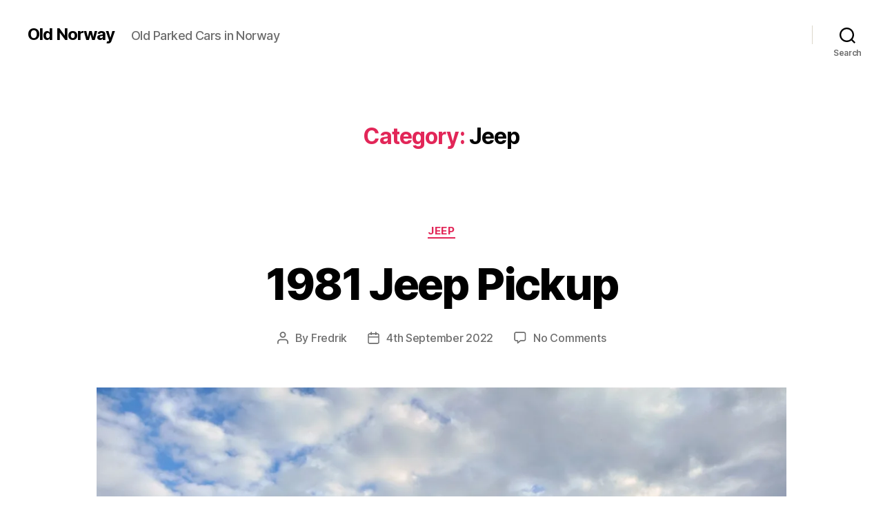

--- FILE ---
content_type: text/html; charset=UTF-8
request_url: https://oldnorway.com/category/jeep/
body_size: 25487
content:
<!DOCTYPE html>

<html class="no-js" lang="en-GB">

	<head>

		<meta charset="UTF-8">
		<meta name="viewport" content="width=device-width, initial-scale=1.0">

		<link rel="profile" href="https://gmpg.org/xfn/11">

		<style id="jetpack-boost-critical-css">@media all{figure.wp-block-gallery.has-nested-images{align-items:normal}.wp-block-gallery.has-nested-images figure.wp-block-image:not(#individual-image){margin:0;width:calc(50% - var(--wp--style--unstable-gallery-gap,16px)/ 2)}.wp-block-gallery.has-nested-images figure.wp-block-image{box-sizing:border-box;display:flex;flex-direction:column;flex-grow:1;justify-content:center;max-width:100%;position:relative}.wp-block-gallery.has-nested-images figure.wp-block-image img{display:block;height:auto;max-width:100%!important;width:auto}.wp-block-gallery.has-nested-images.is-cropped figure.wp-block-image:not(#individual-image){align-self:inherit}.wp-block-gallery.has-nested-images.is-cropped figure.wp-block-image:not(#individual-image) img{flex:1 0 0%;height:100%;object-fit:cover;width:100%}@media (min-width:600px){.wp-block-gallery.has-nested-images.columns-3 figure.wp-block-image:not(#individual-image){width:calc(33.33333% - var(--wp--style--unstable-gallery-gap,16px)*.66667)}.wp-block-gallery.has-nested-images.columns-default figure.wp-block-image:not(#individual-image){width:calc(33.33% - var(--wp--style--unstable-gallery-gap,16px)*.66667)}}.wp-block-image img{box-sizing:border-box;height:auto;max-width:100%;vertical-align:bottom}ul{box-sizing:border-box}.entry-content{counter-reset:footnotes}.has-text-align-center{text-align:center}.screen-reader-text{border:0;clip:rect(1px,1px,1px,1px);clip-path:inset(50%);height:1px;margin:-1px;overflow:hidden;padding:0;position:absolute;width:1px;word-wrap:normal!important}html :where(img[class*=wp-image-]){height:auto;max-width:100%}:where(figure){margin:0 0 1em}}@media all{body,html{border:none;margin:0;padding:0}button,form,h1,h2,h3,img,label,li,p,ul{border:none;font-size:inherit;line-height:inherit;margin:0;padding:0;text-align:inherit}html{font-size:62.5%;scroll-behavior:smooth}@media (prefers-reduced-motion:reduce){html{scroll-behavior:auto}}body{background:#f5efe0;box-sizing:border-box;color:#000;font-family:-apple-system,BlinkMacSystemFont,"Helvetica Neue",Helvetica,sans-serif;font-size:1.8rem;letter-spacing:-.015em;text-align:left}@supports (font-variation-settings:normal){body{font-family:"Inter var",-apple-system,BlinkMacSystemFont,"Helvetica Neue",Helvetica,sans-serif}}*,::after,::before{box-sizing:inherit;-webkit-font-smoothing:antialiased;word-break:break-word;word-wrap:break-word}#site-content{overflow:hidden}.entry-content::after{clear:both;content:"";display:block}.screen-reader-text{border:0;clip:rect(1px,1px,1px,1px);-webkit-clip-path:inset(50%);clip-path:inset(50%);height:1px;margin:-1px;overflow:hidden;padding:0;position:absolute!important;width:1px;word-wrap:normal!important;word-break:normal}.skip-link{left:-9999rem;top:2.5rem;z-index:999999999;text-decoration:underline}@font-face{font-family:"Inter var";font-weight:100 900;font-style:normal;font-display:swap}@font-face{font-family:"Inter var";font-weight:100 900;font-style:italic;font-display:swap}main{display:block}.faux-heading,h1,h2,h3{font-feature-settings:"lnum";font-variant-numeric:lining-nums;font-weight:700;letter-spacing:-.0415625em;line-height:1.25;margin:3.5rem 0 2rem}.heading-size-1,h1{font-size:3.6rem;font-weight:800;line-height:1.138888889}h2{font-size:3.2rem}h3{font-size:2.8rem}p{line-height:1.5;margin:0 0 1em 0}a{color:#cd2653;text-decoration:underline}ul{margin:0 0 3rem 3rem}ul{list-style:disc}li{line-height:1.5;margin:.5rem 0 0 2rem}.reset-list-style{list-style:none;margin:0}figure{display:block;margin:0}img,svg{display:block;height:auto;max-width:100%}label{display:block;font-size:1.6rem;font-weight:400;margin:0 0 .5rem 0}button,input{font-family:-apple-system,BlinkMacSystemFont,"Helvetica Neue",Helvetica,sans-serif;line-height:1}@supports (font-variation-settings:normal){button,input{font-family:"Inter var",-apple-system,BlinkMacSystemFont,"Helvetica Neue",Helvetica,sans-serif}}input{border-color:#dcd7ca;color:#000}input[type=search]{-webkit-appearance:none;-moz-appearance:none;background:#fff;border-radius:0;border-style:solid;border-width:.1rem;box-shadow:none;display:block;font-size:1.6rem;letter-spacing:-.015em;margin:0;max-width:100%;padding:1.5rem 1.8rem;width:100%}input::-webkit-input-placeholder{line-height:normal}input:-ms-input-placeholder{line-height:normal}input::-moz-placeholder{line-height:revert}input[type=search]::-webkit-search-cancel-button,input[type=search]::-webkit-search-results-button{display:none}button,input[type=submit]{-webkit-appearance:none;-moz-appearance:none;background:#cd2653;border:none;border-radius:0;color:#fff;display:inline-block;font-size:1.5rem;font-weight:600;letter-spacing:.0333em;line-height:1.25;margin:0;opacity:1;padding:1.1em 1.44em;text-align:center;text-decoration:none;text-transform:uppercase}.section-inner{margin-left:auto;margin-right:auto;max-width:120rem;width:calc(100% - 4rem)}.section-inner.medium{max-width:100rem}.toggle{-moz-appearance:none;-webkit-appearance:none;color:inherit;font-family:inherit;position:relative;-webkit-touch-callout:none;text-align:inherit}button.toggle{background:0 0;border:none;box-shadow:none;border-radius:0;font-size:inherit;font-weight:400;letter-spacing:inherit;padding:0;text-transform:none}.no-js .hide-no-js{display:none!important}.color-accent{color:#cd2653}.fill-children-current-color,.fill-children-current-color *{fill:currentColor}.search-form{align-items:stretch;display:flex;flex-wrap:nowrap;margin:0 0-.8rem -.8rem}.search-form .search-field,.search-form .search-submit{margin:0 0 .8rem .8rem}.search-form label{align-items:stretch;display:flex;font-size:inherit;margin:0;width:100%}.search-form .search-field{width:100%}.search-form .search-submit{flex-shrink:0}.cover-modal{display:none;-ms-overflow-style:none;overflow:-moz-scrollbars-none}.cover-modal::-webkit-scrollbar{display:none!important}#site-header{background:#fff;position:relative}.header-inner{max-width:168rem;padding:3.15rem 0;z-index:100}.header-titles-wrapper{align-items:center;display:flex;justify-content:center;padding:0 4rem;text-align:center}.site-description,.site-title{margin:0}.site-title{font-size:2.1rem;font-weight:600;line-height:1}.site-title a{color:inherit;display:block;text-decoration:none}.site-description{margin-top:1rem;color:#6d6d6d;font-size:1.8rem;font-weight:500;display:none;letter-spacing:-.0311em}.header-navigation-wrapper{display:none}.header-toggles{display:none}.header-inner .toggle{align-items:center;display:flex;overflow:visible;padding:0 2rem}.header-inner .toggle svg{display:block;position:relative;z-index:1}.header-inner .toggle path{fill:currentColor}.toggle-inner{display:flex;justify-content:center;height:2.3rem;position:relative}.toggle-icon{display:block;overflow:hidden}.toggle-inner .toggle-text{color:#6d6d6d;font-size:1rem;font-weight:600;position:absolute;top:calc(100% + .5rem);width:auto;white-space:nowrap;word-break:break-all}.search-toggle{position:absolute;bottom:0;left:0;top:0}.search-toggle .toggle-icon,.search-toggle svg{height:2.5rem;max-width:2.3rem;width:2.3rem}.nav-toggle{position:absolute;bottom:0;right:0;top:0;width:6.6rem}.nav-toggle .toggle-icon,.nav-toggle svg{height:.8rem;width:2.6rem}.nav-toggle .toggle-inner{padding-top:.8rem}.primary-menu-wrapper{display:none}ul.primary-menu{display:flex;font-size:1.8rem;font-weight:500;letter-spacing:-.0277em;flex-wrap:wrap;justify-content:flex-end;margin:-.8rem 0 0-1.6rem}.menu-modal{background:#fff;display:none;opacity:0;overflow-y:auto;overflow-x:hidden;position:fixed;bottom:0;left:-99999rem;right:99999rem;top:0;z-index:99}.menu-modal-inner{background:#fff;display:flex;justify-content:stretch;overflow:auto;-ms-overflow-style:auto;width:100%}.menu-wrapper{display:flex;flex-direction:column;justify-content:space-between;position:relative}button.close-nav-toggle{align-items:center;display:flex;font-size:1.6rem;font-weight:500;justify-content:flex-end;padding:3.1rem 0;width:100%}button.close-nav-toggle svg{height:1.6rem;width:1.6rem}button.close-nav-toggle .toggle-text{margin-right:1.6rem}.menu-modal .menu-top{flex-shrink:0}.modal-menu{position:relative;left:calc(50% - 50vw);width:100vw}.mobile-menu{display:block}.menu-bottom{flex-shrink:0;padding:4rem 0}.search-modal{background:rgba(0,0,0,.2);display:none;opacity:0;position:fixed;bottom:0;left:-9999rem;top:0;width:100%;z-index:999}.search-modal-inner{background:#fff;transform:translateY(-100%)}.search-modal-inner .section-inner{display:flex;justify-content:space-between;max-width:168rem}button.search-untoggle{align-items:center;display:flex;flex-shrink:0;justify-content:center;margin-right:-2.5rem;padding:0 2.5rem}.search-modal button.search-untoggle{color:inherit}.search-untoggle svg{height:1.5rem;width:1.5rem}.search-modal form{margin:0;position:relative;width:100%}.search-modal .search-field{background:0 0;border:none;border-radius:0;color:inherit;font-size:2rem;letter-spacing:-.0277em;height:8.4rem;margin:0 0 0-2rem;max-width:calc(100% + 2rem);padding:0 0 0 2rem;width:calc(100% + 2rem)}.search-modal .search-field::-webkit-input-placeholder{color:inherit}.search-modal .search-field:-ms-input-placeholder{color:inherit}.search-modal .search-field::-moz-placeholder{color:inherit;line-height:4}.search-modal .search-submit{position:absolute;right:-9999rem;top:50%;transform:translateY(-50%)}.archive-header{background-color:#fff;padding:4rem 0}.reduced-spacing .archive-header{padding-bottom:2rem}.archive-title{font-size:2.4rem;font-weight:700;letter-spacing:-.026666667em;margin:0}body:not(.singular) main>article:first-of-type{padding:4rem 0 0}.entry-categories{line-height:1.25;margin-bottom:2rem}.entry-categories-inner{justify-content:center;display:flex;flex-wrap:wrap;margin:-.5rem 0 0-1rem}.entry-categories a{border-bottom:.15rem solid currentColor;font-size:1.4rem;font-weight:700;letter-spacing:.036666667em;margin:.5rem 0 0 1rem;text-decoration:none;text-transform:uppercase}h2.entry-title{margin:0}.entry-title a{color:inherit;text-decoration:none}.post-meta-single-top .post-meta{justify-content:center}.post-meta-wrapper{margin-top:2rem;margin-right:auto;margin-left:auto;max-width:58rem;width:100%}.post-meta{color:#6d6d6d;display:flex;flex-wrap:wrap;font-size:1.5rem;font-weight:500;list-style:none;margin:-1rem 0 0-2rem}.post-meta li{flex-shrink:0;letter-spacing:-.016875em;margin:1rem 0 0 2rem;max-width:calc(100% - 2rem)}.post-meta a{color:inherit;text-decoration:none}.post-meta .meta-wrapper{align-items:center;display:flex;flex-wrap:nowrap}.post-meta .meta-icon{flex-shrink:0;margin-right:1rem}.post-meta .post-author .meta-icon svg{width:1.6rem;height:1.8rem}.post-meta .post-comment-link .meta-icon svg{width:1.8rem;height:1.8rem}.post-meta .post-date .meta-icon svg{width:1.7rem;height:1.8rem}.post-meta svg *{fill:currentColor}.featured-media{margin-top:5rem;position:relative}.featured-media img{margin:0 auto}.post-inner{padding-top:5rem}.has-text-align-center{text-align:center}.wp-block-gallery:not(.alignwide):not(.alignfull):not(.alignleft):not(.alignright):not(.aligncenter),.wp-block-image:not(.alignwide):not(.alignfull):not(.alignleft):not(.alignright):not(.aligncenter){margin-bottom:3rem;margin-top:3rem}.entry-content{line-height:1.5}.entry-content>*{margin-left:auto;margin-right:auto;margin-bottom:1.25em}.entry-content>:first-child{margin-top:0}.entry-content{font-family:NonBreakingSpaceOverride,"Hoefler Text","Noto Serif",Garamond,"Times New Roman",serif;letter-spacing:normal}.entry-content>:not(.alignwide):not(.alignfull):not(.alignleft):not(.alignright):not(.is-style-wide){max-width:58rem;width:calc(100% - 4rem)}.nav-links>*{margin:1.5rem 0 0 2.5rem}.nav-links .placeholder{display:none;visibility:hidden}.nav-short{display:none}#site-footer a{text-decoration:none}.powered-by-wordpress a{color:inherit}.powered-by-wordpress{color:#6d6d6d}.powered-by-wordpress{display:none;margin:0 0 0 2.4rem}.to-the-top-long{display:none}@media (max-width:479px){ul{margin:0 0 3rem 2rem}li{margin:.5rem 0 0 1rem}}@media (min-width:700px){ul{margin-bottom:4rem}.heading-size-1,h1,h2,h3{margin:6rem auto 3rem}.heading-size-1,h1{font-size:6.4rem}h2{font-size:4.8rem}h3{font-size:4rem}button,input[type=submit]{font-size:1.7rem}.section-inner{width:calc(100% - 8rem)}.header-inner{padding:3.8rem 0}.site-title{font-size:2.4rem;font-weight:700}.site-description{display:block}.toggle-inner .toggle-text{font-size:1.2rem}.search-toggle{left:2rem}.nav-toggle{right:2rem}button.close-nav-toggle{font-size:1.8rem;padding:4rem 0}button.close-nav-toggle svg{height:2rem;width:2rem}button.close-nav-toggle .toggle-text{margin-right:2.1rem}.modal-menu{left:auto;width:100%}.menu-bottom{align-items:center;display:flex;justify-content:space-between;padding:4.4rem 0}.search-modal form{position:relative;width:100%}.search-untoggle svg{height:2.5rem;width:2.5rem}.search-modal .search-field{border:none;font-size:3.2rem;height:14rem}.search-modal .search-field::-moz-placeholder{line-height:4.375}.archive-header{padding:8rem 0}.reduced-spacing .archive-header{padding-bottom:3rem}.archive-title{font-size:3.2rem}body:not(.singular) main>article:first-of-type{padding:8rem 0 0}h2.entry-title{font-size:6.4rem}.entry-categories{margin-bottom:3rem}.entry-categories-inner{margin:-1rem 0 0-2rem}.entry-categories a{font-size:1.5rem;margin:1rem 0 0 2rem}.post-meta-wrapper{margin-top:3rem}.post-meta{font-size:1.6rem;margin:-1.4rem 0 0-3rem}.post-meta li{margin:1.4rem 0 0 3rem;max-width:calc(100% - 3rem)}.featured-media{margin-top:6rem}.post-inner{padding-top:8rem}.wp-block-gallery:not(.alignwide):not(.alignfull):not(.alignleft):not(.alignright):not(.aligncenter),.wp-block-image:not(.alignwide):not(.alignfull):not(.alignleft):not(.alignright):not(.aligncenter){margin-bottom:4rem;margin-top:4rem}.entry-content{font-size:2.1rem}.nav-short{display:inline}.nav-links>*{margin:2.5rem 0 0 4rem}.to-the-top-long{display:inline}.to-the-top-short{display:none}}@media (min-width:1000px){#site-header{z-index:2}.header-inner{align-items:center;display:flex;justify-content:space-between;padding:2.8rem 0}.header-titles-wrapper{margin-right:4rem;max-width:50%;padding:0;text-align:left}.header-titles{align-items:baseline;display:flex;flex-wrap:wrap;justify-content:flex-start;margin:-1rem 0 0-2.4rem}.header-titles .site-description,.header-titles .site-title{margin:1rem 0 0 2.4rem}.header-navigation-wrapper{align-items:center;display:flex}.primary-menu-wrapper{display:block;width:100%}.mobile-nav-toggle,.mobile-search-toggle{display:none!important}.primary-menu-wrapper+.header-toggles{margin-left:3rem}.header-toggles{display:flex;flex-shrink:0;margin-right:-3rem}.header-inner .toggle{height:4.4rem;padding:0 3rem;position:relative;bottom:auto;left:auto;right:auto;top:auto;width:auto}.header-inner .toggle-wrapper{position:relative}.header-inner .toggle-wrapper::before{background:#dedfdf;content:"";display:block;height:2.7rem;position:absolute;left:0;top:calc(50% - 1.35rem);width:.1rem}.header-inner .toggle-wrapper:first-child::before{content:none}.header-inner .primary-menu-wrapper+.header-toggles .toggle-wrapper:first-child::before{content:""}.toggle-inner{position:static}.toggle-inner .toggle-text{left:0;right:0;text-align:center;top:calc(100% - .3rem);width:auto}.menu-modal{opacity:1;justify-content:flex-end;padding:0}.menu-modal.cover-modal{background:rgba(0,0,0,0)}.menu-wrapper.section-inner{width:calc(100% - 8rem)}.menu-modal-inner{box-shadow:0 0 2rem 0 rgba(0,0,0,.1);opacity:0;padding:0;transform:translateX(20rem);width:50rem}.mobile-menu{display:none}.menu-bottom{padding:6rem 0}.nav-links>*{margin:0 2rem}.pagination .prev{display:block}.pagination .prev{margin:0 auto 0 0}.powered-by-wordpress{display:block}}@media (min-width:1220px){.heading-size-1,h1{font-size:8.4rem}ul.primary-menu{margin:-.8rem 0 0-2.5rem}.primary-menu-wrapper+.header-toggles{margin-left:4rem}.header-toggles{margin-right:-4rem}.header-toggles .toggle{padding:0 4rem}}}@media all{.screen-reader-text{position:absolute}}@media all{:root{--swiper-theme-color:#007aff}.jp-carousel-overlay .swiper-container{list-style:none;margin-left:auto;margin-right:auto;overflow:hidden;padding:0;position:relative;z-index:1}.jp-carousel-overlay .swiper-wrapper{box-sizing:content-box;display:flex;height:100%;position:relative;width:100%;z-index:1}.jp-carousel-overlay .swiper-wrapper{transform:translateZ(0)}:root{--swiper-navigation-size:44px}.jp-carousel-overlay .swiper-button-next,.jp-carousel-overlay .swiper-button-prev{align-items:center;color:var(--swiper-navigation-color,var(--swiper-theme-color));display:flex;height:var(--swiper-navigation-size);justify-content:center;margin-top:calc(0px - var(--swiper-navigation-size)/ 2);position:absolute;top:50%;width:calc(var(--swiper-navigation-size)/44*27);z-index:10}.jp-carousel-overlay .swiper-button-next:after,.jp-carousel-overlay .swiper-button-prev:after{font-family:swiper-icons;font-size:var(--swiper-navigation-size);font-variant:normal;letter-spacing:0;line-height:1;text-transform:none!important;text-transform:none}.jp-carousel-overlay .swiper-button-prev{left:10px;right:auto}.jp-carousel-overlay .swiper-button-prev:after{content:"prev"}.jp-carousel-overlay .swiper-button-next{left:auto;right:10px}.jp-carousel-overlay .swiper-button-next:after{content:"next"}.jp-carousel-overlay .swiper-pagination{position:absolute;text-align:center;transform:translateZ(0);z-index:10}:root{--jp-carousel-primary-color:#fff;--jp-carousel-primary-subtle-color:#999;--jp-carousel-bg-color:#000;--jp-carousel-bg-faded-color:#222}:root .jp-carousel-light{--jp-carousel-primary-color:#000;--jp-carousel-primary-subtle-color:#646970;--jp-carousel-bg-color:#fff;--jp-carousel-bg-faded-color:#fbfbfb}.jp-carousel-overlay .swiper-button-next,.jp-carousel-overlay .swiper-button-prev{background-image:none}.jp-carousel-wrap *{line-height:inherit}.jp-carousel-wrap.swiper-container{height:auto;width:100vw}.jp-carousel-overlay .swiper-button-next,.jp-carousel-overlay .swiper-button-prev{background-image:none;height:auto;opacity:.5;padding:20px 40px;width:auto}.jp-carousel-overlay .swiper-button-next:after,.jp-carousel-overlay .swiper-button-prev:after{content:none}.jp-carousel-overlay .swiper-button-next svg,.jp-carousel-overlay .swiper-button-prev svg{background:var(--jp-carousel-bg-color);border-radius:4px;height:30px;width:28px}.jp-carousel-overlay{background:var(--jp-carousel-bg-color);bottom:0;direction:ltr;font-family:Helvetica Neue,sans-serif!important;left:0;overflow-x:hidden;overflow-y:auto;position:fixed;right:0;top:0;z-index:2147483647}.jp-carousel-overlay *{box-sizing:border-box}.jp-carousel-overlay h2:before,.jp-carousel-overlay h3:before{content:none;display:none}.jp-carousel-overlay .swiper-container .swiper-button-prev{left:0;right:auto}.jp-carousel-overlay .swiper-container .swiper-button-next{left:auto;right:0}.jp-carousel-container{display:grid;grid-template-rows:1fr 64px;height:100%}.jp-carousel-info{display:flex;flex-direction:column;text-align:left!important;-webkit-font-smoothing:subpixel-antialiased!important;background-color:var(--jp-carousel-bg-color);opacity:1;z-index:100}.jp-carousel-info-footer{align-items:center;display:flex;height:64px;justify-content:space-between;position:relative}.jp-carousel-info-extra,.jp-carousel-info-footer{background-color:var(--jp-carousel-bg-color);width:100vw}.jp-carousel-info-extra{border-top:1px solid var(--jp-carousel-bg-faded-color);display:none;padding:35px}.jp-carousel-title-and-caption{margin-bottom:15px}.jp-carousel-photo-info{left:0!important;width:100%!important}.jp-carousel-comments-wrapper{display:none;padding:0;width:100%!important}.jp-carousel-close-hint{color:var(--jp-carousel-primary-color);height:45px;letter-spacing:0!important;padding:10px;position:fixed;right:30px;text-align:right;top:20px;width:45px;z-index:15}.jp-carousel-close-hint svg{background:var(--jp-carousel-bg-color);border-radius:4px;padding:3px 2px}.jp-carousel-pagination-container{flex:1;margin:0 15px 0 35px}.jp-carousel-pagination,.jp-swiper-pagination{color:var(--jp-carousel-primary-color);display:none;font-size:15px;font-weight:400;position:static!important;white-space:nowrap}.jp-carousel-pagination-container .swiper-pagination{line-height:8px;text-align:left}.jp-carousel-pagination{padding-left:5px}.jp-carousel-info-footer .jp-carousel-photo-title-container{flex-basis:50vw;flex:4;justify-content:center;margin:0;overflow:hidden}.jp-carousel-photo-caption,.jp-carousel-photo-title{background:0 0!important;border:none!important;color:var(--jp-carousel-primary-color);display:inline-block;font:normal 20px/1.3em Helvetica Neue,sans-serif;letter-spacing:0!important;line-height:normal;margin:0 0 10px;overflow:hidden;padding:0;text-shadow:none!important;text-transform:none!important}.jp-carousel-info-footer .jp-carousel-photo-caption{color:var(--jp-carousel-primary-subtle-color);font-size:15px;margin:0;text-align:center;text-overflow:ellipsis;white-space:nowrap}.jp-carousel-photo-title{font-size:32px;margin-bottom:2px}.jp-carousel-photo-description{color:var(--jp-carousel-primary-subtle-color);font-size:16px;margin:25px 0;overflow:hidden;overflow-wrap:break-word;width:100%}.jp-carousel-caption{font-size:14px;font-weight:400;margin:0}.jp-carousel-image-meta{color:var(--jp-carousel-primary-color);display:none;font-size:13px;font:12px/1.4 Helvetica Neue,sans-serif!important;width:100%}.jp-carousel-image-meta ul{list-style:none!important;margin:0!important;padding:0!important}a.jp-carousel-image-download{clear:both;color:var(--jp-carousel-primary-subtle-color);display:inline-block;font-size:14px;font-weight:400;line-height:1;text-decoration:none}a.jp-carousel-image-download svg{display:inline-block;margin:0 3px;padding-bottom:2px;vertical-align:middle}#jp-carousel-loading-overlay{bottom:0;display:none;left:0;position:fixed;right:0;top:0}#jp-carousel-loading-wrapper{align-items:center;display:flex;height:100vh;justify-content:center;width:100vw}#jp-carousel-library-loading,#jp-carousel-library-loading:after{border-radius:50%;height:40px;width:40px}#jp-carousel-library-loading{border:8px solid hsla(0,0%,100%,.2);border-left:8px solid var(--jp-carousel-primary-color);float:left;font-size:10px;margin:22px 0 0 10px;position:relative;text-indent:-9999em;transform:translateZ(0)}.jp-carousel-info-content-wrapper{margin:auto;max-width:800px}.jp-carousel-photo-icons-container{display:block;flex:1;margin:0 20px 0 30px;text-align:right;white-space:nowrap}.jp-carousel-icon-btn{background:0 0;border:none;display:inline-block;height:64px;padding:16px;text-decoration:none}.jp-carousel-icon{border:none;border-radius:4px;display:inline-block;font-style:normal;font-weight:400;line-height:0;padding:4px 3px 3px;width:31px}.jp-carousel-icon svg{display:inline-block}.jp-carousel-overlay rect{fill:var(--jp-carousel-primary-color)}@media only screen and (max-width:760px){.jp-carousel-overlay .swiper-container .swiper-button-next,.jp-carousel-overlay .swiper-container .swiper-button-prev{display:none!important}.jp-carousel-image-meta{box-sizing:border-box;float:none!important;margin-left:0;width:100%!important}.jp-carousel-close-hint{font-size:26px!important;position:fixed!important;right:10px;top:10px}.jp-carousel-wrap{background-color:var(--jp-carousel-bg-color)}.jp-carousel-caption{overflow:visible!important}.jp-carousel-info-footer .jp-carousel-photo-title-container{display:none}.jp-carousel-photo-icons-container{margin:0 10px 0 0;white-space:nowrap}.jp-carousel-icon-btn{padding-left:20px}.jp-carousel-pagination{padding-left:5px}.jp-carousel-pagination-container{margin-left:25px}}.screen-reader-text{border:0;clip:rect(1px,1px,1px,1px);-webkit-clip-path:inset(50%);clip-path:inset(50%);height:1px;margin:-1px;overflow:hidden;padding:0;position:absolute!important;width:1px;word-wrap:normal!important}}</style><meta name='robots' content='index, follow, max-image-preview:large, max-snippet:-1, max-video-preview:-1' />
	<style>img:is([sizes="auto" i], [sizes^="auto," i]) { contain-intrinsic-size: 3000px 1500px }</style>
	
	<!-- This site is optimized with the Yoast SEO plugin v26.0 - https://yoast.com/wordpress/plugins/seo/ -->
	<title>Jeep Archives - Old Norway</title>
	<link rel="canonical" href="https://oldnorway.com/category/jeep/" />
	<meta property="og:locale" content="en_GB" />
	<meta property="og:type" content="article" />
	<meta property="og:title" content="Jeep Archives - Old Norway" />
	<meta property="og:url" content="https://oldnorway.com/category/jeep/" />
	<meta property="og:site_name" content="Old Norway" />
	<meta name="twitter:card" content="summary_large_image" />
	<script type="application/ld+json" class="yoast-schema-graph">{"@context":"https://schema.org","@graph":[{"@type":"CollectionPage","@id":"https://oldnorway.com/category/jeep/","url":"https://oldnorway.com/category/jeep/","name":"Jeep Archives - Old Norway","isPartOf":{"@id":"https://oldnorway.com/#website"},"primaryImageOfPage":{"@id":"https://oldnorway.com/category/jeep/#primaryimage"},"image":{"@id":"https://oldnorway.com/category/jeep/#primaryimage"},"thumbnailUrl":"https://i0.wp.com/oldnorway.com/wp-content/uploads/2022/09/20220826_094535.jpg?fit=2000%2C1500&ssl=1","breadcrumb":{"@id":"https://oldnorway.com/category/jeep/#breadcrumb"},"inLanguage":"en-GB"},{"@type":"ImageObject","inLanguage":"en-GB","@id":"https://oldnorway.com/category/jeep/#primaryimage","url":"https://i0.wp.com/oldnorway.com/wp-content/uploads/2022/09/20220826_094535.jpg?fit=2000%2C1500&ssl=1","contentUrl":"https://i0.wp.com/oldnorway.com/wp-content/uploads/2022/09/20220826_094535.jpg?fit=2000%2C1500&ssl=1","width":2000,"height":1500,"caption":"1981 Jeep Pickup j20 gladiator profile"},{"@type":"BreadcrumbList","@id":"https://oldnorway.com/category/jeep/#breadcrumb","itemListElement":[{"@type":"ListItem","position":1,"name":"Home","item":"https://oldnorway.com/"},{"@type":"ListItem","position":2,"name":"Jeep"}]},{"@type":"WebSite","@id":"https://oldnorway.com/#website","url":"https://oldnorway.com/","name":"Old Norway","description":"Old Parked Cars in Norway","publisher":{"@id":"https://oldnorway.com/#/schema/person/d6ad750cf77412f3d71373f9846366bd"},"potentialAction":[{"@type":"SearchAction","target":{"@type":"EntryPoint","urlTemplate":"https://oldnorway.com/?s={search_term_string}"},"query-input":{"@type":"PropertyValueSpecification","valueRequired":true,"valueName":"search_term_string"}}],"inLanguage":"en-GB"},{"@type":["Person","Organization"],"@id":"https://oldnorway.com/#/schema/person/d6ad750cf77412f3d71373f9846366bd","name":"Fredrik","image":{"@type":"ImageObject","inLanguage":"en-GB","@id":"https://oldnorway.com/#/schema/person/image/","url":"https://secure.gravatar.com/avatar/4013061e596842a18eee5ec216eff99926a5f1ad2638e8635ba0cb8c510c9f96?s=96&d=mm&r=g","contentUrl":"https://secure.gravatar.com/avatar/4013061e596842a18eee5ec216eff99926a5f1ad2638e8635ba0cb8c510c9f96?s=96&d=mm&r=g","caption":"Fredrik"},"logo":{"@id":"https://oldnorway.com/#/schema/person/image/"}}]}</script>
	<!-- / Yoast SEO plugin. -->


<link rel='dns-prefetch' href='//secure.gravatar.com' />
<link rel='dns-prefetch' href='//stats.wp.com' />
<link rel='dns-prefetch' href='//v0.wordpress.com' />
<link rel='dns-prefetch' href='//jetpack.wordpress.com' />
<link rel='dns-prefetch' href='//s0.wp.com' />
<link rel='dns-prefetch' href='//public-api.wordpress.com' />
<link rel='dns-prefetch' href='//0.gravatar.com' />
<link rel='dns-prefetch' href='//1.gravatar.com' />
<link rel='dns-prefetch' href='//2.gravatar.com' />
<link rel='dns-prefetch' href='//widgets.wp.com' />
<link rel='preconnect' href='//i0.wp.com' />
<link rel="alternate" type="application/rss+xml" title="Old Norway &raquo; Feed" href="https://oldnorway.com/feed/" />
<link rel="alternate" type="application/rss+xml" title="Old Norway &raquo; Comments Feed" href="https://oldnorway.com/comments/feed/" />
<link rel="alternate" type="application/rss+xml" title="Old Norway &raquo; Jeep Category Feed" href="https://oldnorway.com/category/jeep/feed/" />
<script>
window._wpemojiSettings = {"baseUrl":"https:\/\/s.w.org\/images\/core\/emoji\/16.0.1\/72x72\/","ext":".png","svgUrl":"https:\/\/s.w.org\/images\/core\/emoji\/16.0.1\/svg\/","svgExt":".svg","source":{"concatemoji":"https:\/\/oldnorway.com\/wp-includes\/js\/wp-emoji-release.min.js?ver=6.8.3"}};
/*! This file is auto-generated */
!function(s,n){var o,i,e;function c(e){try{var t={supportTests:e,timestamp:(new Date).valueOf()};sessionStorage.setItem(o,JSON.stringify(t))}catch(e){}}function p(e,t,n){e.clearRect(0,0,e.canvas.width,e.canvas.height),e.fillText(t,0,0);var t=new Uint32Array(e.getImageData(0,0,e.canvas.width,e.canvas.height).data),a=(e.clearRect(0,0,e.canvas.width,e.canvas.height),e.fillText(n,0,0),new Uint32Array(e.getImageData(0,0,e.canvas.width,e.canvas.height).data));return t.every(function(e,t){return e===a[t]})}function u(e,t){e.clearRect(0,0,e.canvas.width,e.canvas.height),e.fillText(t,0,0);for(var n=e.getImageData(16,16,1,1),a=0;a<n.data.length;a++)if(0!==n.data[a])return!1;return!0}function f(e,t,n,a){switch(t){case"flag":return n(e,"\ud83c\udff3\ufe0f\u200d\u26a7\ufe0f","\ud83c\udff3\ufe0f\u200b\u26a7\ufe0f")?!1:!n(e,"\ud83c\udde8\ud83c\uddf6","\ud83c\udde8\u200b\ud83c\uddf6")&&!n(e,"\ud83c\udff4\udb40\udc67\udb40\udc62\udb40\udc65\udb40\udc6e\udb40\udc67\udb40\udc7f","\ud83c\udff4\u200b\udb40\udc67\u200b\udb40\udc62\u200b\udb40\udc65\u200b\udb40\udc6e\u200b\udb40\udc67\u200b\udb40\udc7f");case"emoji":return!a(e,"\ud83e\udedf")}return!1}function g(e,t,n,a){var r="undefined"!=typeof WorkerGlobalScope&&self instanceof WorkerGlobalScope?new OffscreenCanvas(300,150):s.createElement("canvas"),o=r.getContext("2d",{willReadFrequently:!0}),i=(o.textBaseline="top",o.font="600 32px Arial",{});return e.forEach(function(e){i[e]=t(o,e,n,a)}),i}function t(e){var t=s.createElement("script");t.src=e,t.defer=!0,s.head.appendChild(t)}"undefined"!=typeof Promise&&(o="wpEmojiSettingsSupports",i=["flag","emoji"],n.supports={everything:!0,everythingExceptFlag:!0},e=new Promise(function(e){s.addEventListener("DOMContentLoaded",e,{once:!0})}),new Promise(function(t){var n=function(){try{var e=JSON.parse(sessionStorage.getItem(o));if("object"==typeof e&&"number"==typeof e.timestamp&&(new Date).valueOf()<e.timestamp+604800&&"object"==typeof e.supportTests)return e.supportTests}catch(e){}return null}();if(!n){if("undefined"!=typeof Worker&&"undefined"!=typeof OffscreenCanvas&&"undefined"!=typeof URL&&URL.createObjectURL&&"undefined"!=typeof Blob)try{var e="postMessage("+g.toString()+"("+[JSON.stringify(i),f.toString(),p.toString(),u.toString()].join(",")+"));",a=new Blob([e],{type:"text/javascript"}),r=new Worker(URL.createObjectURL(a),{name:"wpTestEmojiSupports"});return void(r.onmessage=function(e){c(n=e.data),r.terminate(),t(n)})}catch(e){}c(n=g(i,f,p,u))}t(n)}).then(function(e){for(var t in e)n.supports[t]=e[t],n.supports.everything=n.supports.everything&&n.supports[t],"flag"!==t&&(n.supports.everythingExceptFlag=n.supports.everythingExceptFlag&&n.supports[t]);n.supports.everythingExceptFlag=n.supports.everythingExceptFlag&&!n.supports.flag,n.DOMReady=!1,n.readyCallback=function(){n.DOMReady=!0}}).then(function(){return e}).then(function(){var e;n.supports.everything||(n.readyCallback(),(e=n.source||{}).concatemoji?t(e.concatemoji):e.wpemoji&&e.twemoji&&(t(e.twemoji),t(e.wpemoji)))}))}((window,document),window._wpemojiSettings);
</script>
<style id='wp-emoji-styles-inline-css'>

	img.wp-smiley, img.emoji {
		display: inline !important;
		border: none !important;
		box-shadow: none !important;
		height: 1em !important;
		width: 1em !important;
		margin: 0 0.07em !important;
		vertical-align: -0.1em !important;
		background: none !important;
		padding: 0 !important;
	}
</style>
<noscript><link rel='stylesheet' id='wp-block-library-css' href='https://oldnorway.com/wp-includes/css/dist/block-library/style.min.css?ver=6.8.3' media='all' />
</noscript><link rel='stylesheet' id='wp-block-library-css' href='https://oldnorway.com/wp-includes/css/dist/block-library/style.min.css?ver=6.8.3' media="not all" data-media="all" onload="this.media=this.dataset.media; delete this.dataset.media; this.removeAttribute( 'onload' );" />
<style id='classic-theme-styles-inline-css'>
/*! This file is auto-generated */
.wp-block-button__link{color:#fff;background-color:#32373c;border-radius:9999px;box-shadow:none;text-decoration:none;padding:calc(.667em + 2px) calc(1.333em + 2px);font-size:1.125em}.wp-block-file__button{background:#32373c;color:#fff;text-decoration:none}
</style>
<noscript><link rel='stylesheet' id='mediaelement-css' href='https://oldnorway.com/wp-includes/js/mediaelement/mediaelementplayer-legacy.min.css?ver=4.2.17' media='all' />
</noscript><link rel='stylesheet' id='mediaelement-css' href='https://oldnorway.com/wp-includes/js/mediaelement/mediaelementplayer-legacy.min.css?ver=4.2.17' media="not all" data-media="all" onload="this.media=this.dataset.media; delete this.dataset.media; this.removeAttribute( 'onload' );" />
<noscript><link rel='stylesheet' id='wp-mediaelement-css' href='https://oldnorway.com/wp-includes/js/mediaelement/wp-mediaelement.min.css?ver=6.8.3' media='all' />
</noscript><link rel='stylesheet' id='wp-mediaelement-css' href='https://oldnorway.com/wp-includes/js/mediaelement/wp-mediaelement.min.css?ver=6.8.3' media="not all" data-media="all" onload="this.media=this.dataset.media; delete this.dataset.media; this.removeAttribute( 'onload' );" />
<style id='jetpack-sharing-buttons-style-inline-css'>
.jetpack-sharing-buttons__services-list{display:flex;flex-direction:row;flex-wrap:wrap;gap:0;list-style-type:none;margin:5px;padding:0}.jetpack-sharing-buttons__services-list.has-small-icon-size{font-size:12px}.jetpack-sharing-buttons__services-list.has-normal-icon-size{font-size:16px}.jetpack-sharing-buttons__services-list.has-large-icon-size{font-size:24px}.jetpack-sharing-buttons__services-list.has-huge-icon-size{font-size:36px}@media print{.jetpack-sharing-buttons__services-list{display:none!important}}.editor-styles-wrapper .wp-block-jetpack-sharing-buttons{gap:0;padding-inline-start:0}ul.jetpack-sharing-buttons__services-list.has-background{padding:1.25em 2.375em}
</style>
<style id='global-styles-inline-css'>
:root{--wp--preset--aspect-ratio--square: 1;--wp--preset--aspect-ratio--4-3: 4/3;--wp--preset--aspect-ratio--3-4: 3/4;--wp--preset--aspect-ratio--3-2: 3/2;--wp--preset--aspect-ratio--2-3: 2/3;--wp--preset--aspect-ratio--16-9: 16/9;--wp--preset--aspect-ratio--9-16: 9/16;--wp--preset--color--black: #000000;--wp--preset--color--cyan-bluish-gray: #abb8c3;--wp--preset--color--white: #ffffff;--wp--preset--color--pale-pink: #f78da7;--wp--preset--color--vivid-red: #cf2e2e;--wp--preset--color--luminous-vivid-orange: #ff6900;--wp--preset--color--luminous-vivid-amber: #fcb900;--wp--preset--color--light-green-cyan: #7bdcb5;--wp--preset--color--vivid-green-cyan: #00d084;--wp--preset--color--pale-cyan-blue: #8ed1fc;--wp--preset--color--vivid-cyan-blue: #0693e3;--wp--preset--color--vivid-purple: #9b51e0;--wp--preset--color--accent: #e22658;--wp--preset--color--primary: #000000;--wp--preset--color--secondary: #6d6d6d;--wp--preset--color--subtle-background: #dbdbdb;--wp--preset--color--background: #ffffff;--wp--preset--gradient--vivid-cyan-blue-to-vivid-purple: linear-gradient(135deg,rgba(6,147,227,1) 0%,rgb(155,81,224) 100%);--wp--preset--gradient--light-green-cyan-to-vivid-green-cyan: linear-gradient(135deg,rgb(122,220,180) 0%,rgb(0,208,130) 100%);--wp--preset--gradient--luminous-vivid-amber-to-luminous-vivid-orange: linear-gradient(135deg,rgba(252,185,0,1) 0%,rgba(255,105,0,1) 100%);--wp--preset--gradient--luminous-vivid-orange-to-vivid-red: linear-gradient(135deg,rgba(255,105,0,1) 0%,rgb(207,46,46) 100%);--wp--preset--gradient--very-light-gray-to-cyan-bluish-gray: linear-gradient(135deg,rgb(238,238,238) 0%,rgb(169,184,195) 100%);--wp--preset--gradient--cool-to-warm-spectrum: linear-gradient(135deg,rgb(74,234,220) 0%,rgb(151,120,209) 20%,rgb(207,42,186) 40%,rgb(238,44,130) 60%,rgb(251,105,98) 80%,rgb(254,248,76) 100%);--wp--preset--gradient--blush-light-purple: linear-gradient(135deg,rgb(255,206,236) 0%,rgb(152,150,240) 100%);--wp--preset--gradient--blush-bordeaux: linear-gradient(135deg,rgb(254,205,165) 0%,rgb(254,45,45) 50%,rgb(107,0,62) 100%);--wp--preset--gradient--luminous-dusk: linear-gradient(135deg,rgb(255,203,112) 0%,rgb(199,81,192) 50%,rgb(65,88,208) 100%);--wp--preset--gradient--pale-ocean: linear-gradient(135deg,rgb(255,245,203) 0%,rgb(182,227,212) 50%,rgb(51,167,181) 100%);--wp--preset--gradient--electric-grass: linear-gradient(135deg,rgb(202,248,128) 0%,rgb(113,206,126) 100%);--wp--preset--gradient--midnight: linear-gradient(135deg,rgb(2,3,129) 0%,rgb(40,116,252) 100%);--wp--preset--font-size--small: 18px;--wp--preset--font-size--medium: 20px;--wp--preset--font-size--large: 26.25px;--wp--preset--font-size--x-large: 42px;--wp--preset--font-size--normal: 21px;--wp--preset--font-size--larger: 32px;--wp--preset--spacing--20: 0.44rem;--wp--preset--spacing--30: 0.67rem;--wp--preset--spacing--40: 1rem;--wp--preset--spacing--50: 1.5rem;--wp--preset--spacing--60: 2.25rem;--wp--preset--spacing--70: 3.38rem;--wp--preset--spacing--80: 5.06rem;--wp--preset--shadow--natural: 6px 6px 9px rgba(0, 0, 0, 0.2);--wp--preset--shadow--deep: 12px 12px 50px rgba(0, 0, 0, 0.4);--wp--preset--shadow--sharp: 6px 6px 0px rgba(0, 0, 0, 0.2);--wp--preset--shadow--outlined: 6px 6px 0px -3px rgba(255, 255, 255, 1), 6px 6px rgba(0, 0, 0, 1);--wp--preset--shadow--crisp: 6px 6px 0px rgba(0, 0, 0, 1);}:where(.is-layout-flex){gap: 0.5em;}:where(.is-layout-grid){gap: 0.5em;}body .is-layout-flex{display: flex;}.is-layout-flex{flex-wrap: wrap;align-items: center;}.is-layout-flex > :is(*, div){margin: 0;}body .is-layout-grid{display: grid;}.is-layout-grid > :is(*, div){margin: 0;}:where(.wp-block-columns.is-layout-flex){gap: 2em;}:where(.wp-block-columns.is-layout-grid){gap: 2em;}:where(.wp-block-post-template.is-layout-flex){gap: 1.25em;}:where(.wp-block-post-template.is-layout-grid){gap: 1.25em;}.has-black-color{color: var(--wp--preset--color--black) !important;}.has-cyan-bluish-gray-color{color: var(--wp--preset--color--cyan-bluish-gray) !important;}.has-white-color{color: var(--wp--preset--color--white) !important;}.has-pale-pink-color{color: var(--wp--preset--color--pale-pink) !important;}.has-vivid-red-color{color: var(--wp--preset--color--vivid-red) !important;}.has-luminous-vivid-orange-color{color: var(--wp--preset--color--luminous-vivid-orange) !important;}.has-luminous-vivid-amber-color{color: var(--wp--preset--color--luminous-vivid-amber) !important;}.has-light-green-cyan-color{color: var(--wp--preset--color--light-green-cyan) !important;}.has-vivid-green-cyan-color{color: var(--wp--preset--color--vivid-green-cyan) !important;}.has-pale-cyan-blue-color{color: var(--wp--preset--color--pale-cyan-blue) !important;}.has-vivid-cyan-blue-color{color: var(--wp--preset--color--vivid-cyan-blue) !important;}.has-vivid-purple-color{color: var(--wp--preset--color--vivid-purple) !important;}.has-black-background-color{background-color: var(--wp--preset--color--black) !important;}.has-cyan-bluish-gray-background-color{background-color: var(--wp--preset--color--cyan-bluish-gray) !important;}.has-white-background-color{background-color: var(--wp--preset--color--white) !important;}.has-pale-pink-background-color{background-color: var(--wp--preset--color--pale-pink) !important;}.has-vivid-red-background-color{background-color: var(--wp--preset--color--vivid-red) !important;}.has-luminous-vivid-orange-background-color{background-color: var(--wp--preset--color--luminous-vivid-orange) !important;}.has-luminous-vivid-amber-background-color{background-color: var(--wp--preset--color--luminous-vivid-amber) !important;}.has-light-green-cyan-background-color{background-color: var(--wp--preset--color--light-green-cyan) !important;}.has-vivid-green-cyan-background-color{background-color: var(--wp--preset--color--vivid-green-cyan) !important;}.has-pale-cyan-blue-background-color{background-color: var(--wp--preset--color--pale-cyan-blue) !important;}.has-vivid-cyan-blue-background-color{background-color: var(--wp--preset--color--vivid-cyan-blue) !important;}.has-vivid-purple-background-color{background-color: var(--wp--preset--color--vivid-purple) !important;}.has-black-border-color{border-color: var(--wp--preset--color--black) !important;}.has-cyan-bluish-gray-border-color{border-color: var(--wp--preset--color--cyan-bluish-gray) !important;}.has-white-border-color{border-color: var(--wp--preset--color--white) !important;}.has-pale-pink-border-color{border-color: var(--wp--preset--color--pale-pink) !important;}.has-vivid-red-border-color{border-color: var(--wp--preset--color--vivid-red) !important;}.has-luminous-vivid-orange-border-color{border-color: var(--wp--preset--color--luminous-vivid-orange) !important;}.has-luminous-vivid-amber-border-color{border-color: var(--wp--preset--color--luminous-vivid-amber) !important;}.has-light-green-cyan-border-color{border-color: var(--wp--preset--color--light-green-cyan) !important;}.has-vivid-green-cyan-border-color{border-color: var(--wp--preset--color--vivid-green-cyan) !important;}.has-pale-cyan-blue-border-color{border-color: var(--wp--preset--color--pale-cyan-blue) !important;}.has-vivid-cyan-blue-border-color{border-color: var(--wp--preset--color--vivid-cyan-blue) !important;}.has-vivid-purple-border-color{border-color: var(--wp--preset--color--vivid-purple) !important;}.has-vivid-cyan-blue-to-vivid-purple-gradient-background{background: var(--wp--preset--gradient--vivid-cyan-blue-to-vivid-purple) !important;}.has-light-green-cyan-to-vivid-green-cyan-gradient-background{background: var(--wp--preset--gradient--light-green-cyan-to-vivid-green-cyan) !important;}.has-luminous-vivid-amber-to-luminous-vivid-orange-gradient-background{background: var(--wp--preset--gradient--luminous-vivid-amber-to-luminous-vivid-orange) !important;}.has-luminous-vivid-orange-to-vivid-red-gradient-background{background: var(--wp--preset--gradient--luminous-vivid-orange-to-vivid-red) !important;}.has-very-light-gray-to-cyan-bluish-gray-gradient-background{background: var(--wp--preset--gradient--very-light-gray-to-cyan-bluish-gray) !important;}.has-cool-to-warm-spectrum-gradient-background{background: var(--wp--preset--gradient--cool-to-warm-spectrum) !important;}.has-blush-light-purple-gradient-background{background: var(--wp--preset--gradient--blush-light-purple) !important;}.has-blush-bordeaux-gradient-background{background: var(--wp--preset--gradient--blush-bordeaux) !important;}.has-luminous-dusk-gradient-background{background: var(--wp--preset--gradient--luminous-dusk) !important;}.has-pale-ocean-gradient-background{background: var(--wp--preset--gradient--pale-ocean) !important;}.has-electric-grass-gradient-background{background: var(--wp--preset--gradient--electric-grass) !important;}.has-midnight-gradient-background{background: var(--wp--preset--gradient--midnight) !important;}.has-small-font-size{font-size: var(--wp--preset--font-size--small) !important;}.has-medium-font-size{font-size: var(--wp--preset--font-size--medium) !important;}.has-large-font-size{font-size: var(--wp--preset--font-size--large) !important;}.has-x-large-font-size{font-size: var(--wp--preset--font-size--x-large) !important;}
:where(.wp-block-post-template.is-layout-flex){gap: 1.25em;}:where(.wp-block-post-template.is-layout-grid){gap: 1.25em;}
:where(.wp-block-columns.is-layout-flex){gap: 2em;}:where(.wp-block-columns.is-layout-grid){gap: 2em;}
:root :where(.wp-block-pullquote){font-size: 1.5em;line-height: 1.6;}
</style>
<noscript><link rel='stylesheet' id='twentytwenty-style-css' href='https://oldnorway.com/wp-content/themes/twentytwenty/style.css?ver=2.9' media='all' />
</noscript><link rel='stylesheet' id='twentytwenty-style-css' href='https://oldnorway.com/wp-content/themes/twentytwenty/style.css?ver=2.9' media="not all" data-media="all" onload="this.media=this.dataset.media; delete this.dataset.media; this.removeAttribute( 'onload' );" />
<style id='twentytwenty-style-inline-css'>
.color-accent,.color-accent-hover:hover,.color-accent-hover:focus,:root .has-accent-color,.has-drop-cap:not(:focus):first-letter,.wp-block-button.is-style-outline,a { color: #e22658; }blockquote,.border-color-accent,.border-color-accent-hover:hover,.border-color-accent-hover:focus { border-color: #e22658; }button,.button,.faux-button,.wp-block-button__link,.wp-block-file .wp-block-file__button,input[type="button"],input[type="reset"],input[type="submit"],.bg-accent,.bg-accent-hover:hover,.bg-accent-hover:focus,:root .has-accent-background-color,.comment-reply-link { background-color: #e22658; }.fill-children-accent,.fill-children-accent * { fill: #e22658; }:root .has-background-color,button,.button,.faux-button,.wp-block-button__link,.wp-block-file__button,input[type="button"],input[type="reset"],input[type="submit"],.wp-block-button,.comment-reply-link,.has-background.has-primary-background-color:not(.has-text-color),.has-background.has-primary-background-color *:not(.has-text-color),.has-background.has-accent-background-color:not(.has-text-color),.has-background.has-accent-background-color *:not(.has-text-color) { color: #ffffff; }:root .has-background-background-color { background-color: #ffffff; }body,.entry-title a,:root .has-primary-color { color: #000000; }:root .has-primary-background-color { background-color: #000000; }cite,figcaption,.wp-caption-text,.post-meta,.entry-content .wp-block-archives li,.entry-content .wp-block-categories li,.entry-content .wp-block-latest-posts li,.wp-block-latest-comments__comment-date,.wp-block-latest-posts__post-date,.wp-block-embed figcaption,.wp-block-image figcaption,.wp-block-pullquote cite,.comment-metadata,.comment-respond .comment-notes,.comment-respond .logged-in-as,.pagination .dots,.entry-content hr:not(.has-background),hr.styled-separator,:root .has-secondary-color { color: #6d6d6d; }:root .has-secondary-background-color { background-color: #6d6d6d; }pre,fieldset,input,textarea,table,table *,hr { border-color: #dbdbdb; }caption,code,code,kbd,samp,.wp-block-table.is-style-stripes tbody tr:nth-child(odd),:root .has-subtle-background-background-color { background-color: #dbdbdb; }.wp-block-table.is-style-stripes { border-bottom-color: #dbdbdb; }.wp-block-latest-posts.is-grid li { border-top-color: #dbdbdb; }:root .has-subtle-background-color { color: #dbdbdb; }body:not(.overlay-header) .primary-menu > li > a,body:not(.overlay-header) .primary-menu > li > .icon,.modal-menu a,.footer-menu a, .footer-widgets a:where(:not(.wp-block-button__link)),#site-footer .wp-block-button.is-style-outline,.wp-block-pullquote:before,.singular:not(.overlay-header) .entry-header a,.archive-header a,.header-footer-group .color-accent,.header-footer-group .color-accent-hover:hover { color: #cd2653; }.social-icons a,#site-footer button:not(.toggle),#site-footer .button,#site-footer .faux-button,#site-footer .wp-block-button__link,#site-footer .wp-block-file__button,#site-footer input[type="button"],#site-footer input[type="reset"],#site-footer input[type="submit"] { background-color: #cd2653; }.header-footer-group,body:not(.overlay-header) #site-header .toggle,.menu-modal .toggle { color: #000000; }body:not(.overlay-header) .primary-menu ul { background-color: #000000; }body:not(.overlay-header) .primary-menu > li > ul:after { border-bottom-color: #000000; }body:not(.overlay-header) .primary-menu ul ul:after { border-left-color: #000000; }.site-description,body:not(.overlay-header) .toggle-inner .toggle-text,.widget .post-date,.widget .rss-date,.widget_archive li,.widget_categories li,.widget cite,.widget_pages li,.widget_meta li,.widget_nav_menu li,.powered-by-wordpress,.footer-credits .privacy-policy,.to-the-top,.singular .entry-header .post-meta,.singular:not(.overlay-header) .entry-header .post-meta a { color: #6d6d6d; }.header-footer-group pre,.header-footer-group fieldset,.header-footer-group input,.header-footer-group textarea,.header-footer-group table,.header-footer-group table *,.footer-nav-widgets-wrapper,#site-footer,.menu-modal nav *,.footer-widgets-outer-wrapper,.footer-top { border-color: #dcd7ca; }.header-footer-group table caption,body:not(.overlay-header) .header-inner .toggle-wrapper::before { background-color: #dcd7ca; }
</style>
<noscript><link rel='stylesheet' id='twentytwenty-fonts-css' href='https://oldnorway.com/wp-content/themes/twentytwenty/assets/css/font-inter.css?ver=2.9' media='all' />
</noscript><link rel='stylesheet' id='twentytwenty-fonts-css' href='https://oldnorway.com/wp-content/themes/twentytwenty/assets/css/font-inter.css?ver=2.9' media="not all" data-media="all" onload="this.media=this.dataset.media; delete this.dataset.media; this.removeAttribute( 'onload' );" />
<noscript><link rel='stylesheet' id='twentytwenty-print-style-css' href='https://oldnorway.com/wp-content/themes/twentytwenty/print.css?ver=2.9' media='print' />
</noscript><link rel='stylesheet' id='twentytwenty-print-style-css' href='https://oldnorway.com/wp-content/themes/twentytwenty/print.css?ver=2.9' media="not all" data-media="print" onload="this.media=this.dataset.media; delete this.dataset.media; this.removeAttribute( 'onload' );" />
<noscript><link rel='stylesheet' id='twentytwenty-jetpack-css' href='https://oldnorway.com/wp-content/plugins/jetpack/modules/theme-tools/compat/twentytwenty.css?ver=15.0.2' media='all' />
</noscript><link rel='stylesheet' id='twentytwenty-jetpack-css' href='https://oldnorway.com/wp-content/plugins/jetpack/modules/theme-tools/compat/twentytwenty.css?ver=15.0.2' media="not all" data-media="all" onload="this.media=this.dataset.media; delete this.dataset.media; this.removeAttribute( 'onload' );" />
<noscript><link rel='stylesheet' id='jetpack-subscriptions-css' href='https://oldnorway.com/wp-content/plugins/jetpack/_inc/build/subscriptions/subscriptions.min.css?ver=15.0.2' media='all' />
</noscript><link rel='stylesheet' id='jetpack-subscriptions-css' href='https://oldnorway.com/wp-content/plugins/jetpack/_inc/build/subscriptions/subscriptions.min.css?ver=15.0.2' media="not all" data-media="all" onload="this.media=this.dataset.media; delete this.dataset.media; this.removeAttribute( 'onload' );" />
<noscript><link rel='stylesheet' id='open-sans-css' href='https://fonts.googleapis.com/css?family=Open+Sans%3A300italic%2C400italic%2C600italic%2C300%2C400%2C600&#038;subset=latin%2Clatin-ext&#038;display=fallback&#038;ver=6.8.3' media='all' />
</noscript><link rel='stylesheet' id='open-sans-css' href='https://fonts.googleapis.com/css?family=Open+Sans%3A300italic%2C400italic%2C600italic%2C300%2C400%2C600&#038;subset=latin%2Clatin-ext&#038;display=fallback&#038;ver=6.8.3' media="not all" data-media="all" onload="this.media=this.dataset.media; delete this.dataset.media; this.removeAttribute( 'onload' );" />
<noscript><link rel='stylesheet' id='jetpack_likes-css' href='https://oldnorway.com/wp-content/plugins/jetpack/modules/likes/style.css?ver=15.0.2' media='all' />
</noscript><link rel='stylesheet' id='jetpack_likes-css' href='https://oldnorway.com/wp-content/plugins/jetpack/modules/likes/style.css?ver=15.0.2' media="not all" data-media="all" onload="this.media=this.dataset.media; delete this.dataset.media; this.removeAttribute( 'onload' );" />
<noscript><link rel='stylesheet' id='sharedaddy-css' href='https://oldnorway.com/wp-content/plugins/jetpack/modules/sharedaddy/sharing.css?ver=15.0.2' media='all' />
</noscript><link rel='stylesheet' id='sharedaddy-css' href='https://oldnorway.com/wp-content/plugins/jetpack/modules/sharedaddy/sharing.css?ver=15.0.2' media="not all" data-media="all" onload="this.media=this.dataset.media; delete this.dataset.media; this.removeAttribute( 'onload' );" />
<noscript><link rel='stylesheet' id='social-logos-css' href='https://oldnorway.com/wp-content/plugins/jetpack/_inc/social-logos/social-logos.min.css?ver=15.0.2' media='all' />
</noscript><link rel='stylesheet' id='social-logos-css' href='https://oldnorway.com/wp-content/plugins/jetpack/_inc/social-logos/social-logos.min.css?ver=15.0.2' media="not all" data-media="all" onload="this.media=this.dataset.media; delete this.dataset.media; this.removeAttribute( 'onload' );" />
<script src="https://oldnorway.com/wp-content/themes/twentytwenty/assets/js/index.js?ver=2.9" id="twentytwenty-js-js" defer data-wp-strategy="defer"></script>
<link rel="https://api.w.org/" href="https://oldnorway.com/wp-json/" /><link rel="alternate" title="JSON" type="application/json" href="https://oldnorway.com/wp-json/wp/v2/categories/189" /><link rel="EditURI" type="application/rsd+xml" title="RSD" href="https://oldnorway.com/xmlrpc.php?rsd" />
<meta name="generator" content="WordPress 6.8.3" />
	<style>img#wpstats{display:none}</style>
			<script>document.documentElement.className = document.documentElement.className.replace( 'no-js', 'js' );</script>
	<style id="custom-background-css">
body.custom-background { background-color: #ffffff; }
</style>
	<link rel="icon" href="https://i0.wp.com/oldnorway.com/wp-content/uploads/2019/07/cropped-nye-favicon-old-parked-cars-norway.png?fit=32%2C32&#038;ssl=1" sizes="32x32" />
<link rel="icon" href="https://i0.wp.com/oldnorway.com/wp-content/uploads/2019/07/cropped-nye-favicon-old-parked-cars-norway.png?fit=192%2C192&#038;ssl=1" sizes="192x192" />
<link rel="apple-touch-icon" href="https://i0.wp.com/oldnorway.com/wp-content/uploads/2019/07/cropped-nye-favicon-old-parked-cars-norway.png?fit=180%2C180&#038;ssl=1" />
<meta name="msapplication-TileImage" content="https://i0.wp.com/oldnorway.com/wp-content/uploads/2019/07/cropped-nye-favicon-old-parked-cars-norway.png?fit=270%2C270&#038;ssl=1" />

	</head>

	<body class="archive category category-jeep category-189 custom-background wp-embed-responsive wp-theme-twentytwenty enable-search-modal has-no-pagination showing-comments show-avatars footer-top-visible reduced-spacing">

		<a class="skip-link screen-reader-text" href="#site-content">Skip to the content</a>
		<header id="site-header" class="header-footer-group">

			<div class="header-inner section-inner">

				<div class="header-titles-wrapper">

					
						<button class="toggle search-toggle mobile-search-toggle" data-toggle-target=".search-modal" data-toggle-body-class="showing-search-modal" data-set-focus=".search-modal .search-field" aria-expanded="false">
							<span class="toggle-inner">
								<span class="toggle-icon">
									<svg class="svg-icon" aria-hidden="true" role="img" focusable="false" xmlns="http://www.w3.org/2000/svg" width="23" height="23" viewBox="0 0 23 23"><path d="M38.710696,48.0601792 L43,52.3494831 L41.3494831,54 L37.0601792,49.710696 C35.2632422,51.1481185 32.9839107,52.0076499 30.5038249,52.0076499 C24.7027226,52.0076499 20,47.3049272 20,41.5038249 C20,35.7027226 24.7027226,31 30.5038249,31 C36.3049272,31 41.0076499,35.7027226 41.0076499,41.5038249 C41.0076499,43.9839107 40.1481185,46.2632422 38.710696,48.0601792 Z M36.3875844,47.1716785 C37.8030221,45.7026647 38.6734666,43.7048964 38.6734666,41.5038249 C38.6734666,36.9918565 35.0157934,33.3341833 30.5038249,33.3341833 C25.9918565,33.3341833 22.3341833,36.9918565 22.3341833,41.5038249 C22.3341833,46.0157934 25.9918565,49.6734666 30.5038249,49.6734666 C32.7048964,49.6734666 34.7026647,48.8030221 36.1716785,47.3875844 C36.2023931,47.347638 36.2360451,47.3092237 36.2726343,47.2726343 C36.3092237,47.2360451 36.347638,47.2023931 36.3875844,47.1716785 Z" transform="translate(-20 -31)" /></svg>								</span>
								<span class="toggle-text">Search</span>
							</span>
						</button><!-- .search-toggle -->

					
					<div class="header-titles">

						<div class="site-title faux-heading"><a href="https://oldnorway.com/" rel="home">Old Norway</a></div><div class="site-description">Old Parked Cars in Norway</div><!-- .site-description -->
					</div><!-- .header-titles -->

					<button class="toggle nav-toggle mobile-nav-toggle" data-toggle-target=".menu-modal"  data-toggle-body-class="showing-menu-modal" aria-expanded="false" data-set-focus=".close-nav-toggle">
						<span class="toggle-inner">
							<span class="toggle-icon">
								<svg class="svg-icon" aria-hidden="true" role="img" focusable="false" xmlns="http://www.w3.org/2000/svg" width="26" height="7" viewBox="0 0 26 7"><path fill-rule="evenodd" d="M332.5,45 C330.567003,45 329,43.4329966 329,41.5 C329,39.5670034 330.567003,38 332.5,38 C334.432997,38 336,39.5670034 336,41.5 C336,43.4329966 334.432997,45 332.5,45 Z M342,45 C340.067003,45 338.5,43.4329966 338.5,41.5 C338.5,39.5670034 340.067003,38 342,38 C343.932997,38 345.5,39.5670034 345.5,41.5 C345.5,43.4329966 343.932997,45 342,45 Z M351.5,45 C349.567003,45 348,43.4329966 348,41.5 C348,39.5670034 349.567003,38 351.5,38 C353.432997,38 355,39.5670034 355,41.5 C355,43.4329966 353.432997,45 351.5,45 Z" transform="translate(-329 -38)" /></svg>							</span>
							<span class="toggle-text">Menu</span>
						</span>
					</button><!-- .nav-toggle -->

				</div><!-- .header-titles-wrapper -->

				<div class="header-navigation-wrapper">

					
							<nav class="primary-menu-wrapper" aria-label="Horizontal">

								<ul class="primary-menu reset-list-style">

								
								</ul>

							</nav><!-- .primary-menu-wrapper -->

						
						<div class="header-toggles hide-no-js">

						
							<div class="toggle-wrapper search-toggle-wrapper">

								<button class="toggle search-toggle desktop-search-toggle" data-toggle-target=".search-modal" data-toggle-body-class="showing-search-modal" data-set-focus=".search-modal .search-field" aria-expanded="false">
									<span class="toggle-inner">
										<svg class="svg-icon" aria-hidden="true" role="img" focusable="false" xmlns="http://www.w3.org/2000/svg" width="23" height="23" viewBox="0 0 23 23"><path d="M38.710696,48.0601792 L43,52.3494831 L41.3494831,54 L37.0601792,49.710696 C35.2632422,51.1481185 32.9839107,52.0076499 30.5038249,52.0076499 C24.7027226,52.0076499 20,47.3049272 20,41.5038249 C20,35.7027226 24.7027226,31 30.5038249,31 C36.3049272,31 41.0076499,35.7027226 41.0076499,41.5038249 C41.0076499,43.9839107 40.1481185,46.2632422 38.710696,48.0601792 Z M36.3875844,47.1716785 C37.8030221,45.7026647 38.6734666,43.7048964 38.6734666,41.5038249 C38.6734666,36.9918565 35.0157934,33.3341833 30.5038249,33.3341833 C25.9918565,33.3341833 22.3341833,36.9918565 22.3341833,41.5038249 C22.3341833,46.0157934 25.9918565,49.6734666 30.5038249,49.6734666 C32.7048964,49.6734666 34.7026647,48.8030221 36.1716785,47.3875844 C36.2023931,47.347638 36.2360451,47.3092237 36.2726343,47.2726343 C36.3092237,47.2360451 36.347638,47.2023931 36.3875844,47.1716785 Z" transform="translate(-20 -31)" /></svg>										<span class="toggle-text">Search</span>
									</span>
								</button><!-- .search-toggle -->

							</div>

							
						</div><!-- .header-toggles -->
						
				</div><!-- .header-navigation-wrapper -->

			</div><!-- .header-inner -->

			<div class="search-modal cover-modal header-footer-group" data-modal-target-string=".search-modal" role="dialog" aria-modal="true" aria-label="Search">

	<div class="search-modal-inner modal-inner">

		<div class="section-inner">

			<form role="search" aria-label="Search for:" method="get" class="search-form" action="https://oldnorway.com/">
	<label for="search-form-1">
		<span class="screen-reader-text">
			Search for:		</span>
		<input type="search" id="search-form-1" class="search-field" placeholder="Search &hellip;" value="" name="s" />
	</label>
	<input type="submit" class="search-submit" value="Search" />
</form>

			<button class="toggle search-untoggle close-search-toggle fill-children-current-color" data-toggle-target=".search-modal" data-toggle-body-class="showing-search-modal" data-set-focus=".search-modal .search-field">
				<span class="screen-reader-text">
					Close search				</span>
				<svg class="svg-icon" aria-hidden="true" role="img" focusable="false" xmlns="http://www.w3.org/2000/svg" width="16" height="16" viewBox="0 0 16 16"><polygon fill="" fill-rule="evenodd" points="6.852 7.649 .399 1.195 1.445 .149 7.899 6.602 14.352 .149 15.399 1.195 8.945 7.649 15.399 14.102 14.352 15.149 7.899 8.695 1.445 15.149 .399 14.102" /></svg>			</button><!-- .search-toggle -->

		</div><!-- .section-inner -->

	</div><!-- .search-modal-inner -->

</div><!-- .menu-modal -->

		</header><!-- #site-header -->

		
<div class="menu-modal cover-modal header-footer-group" data-modal-target-string=".menu-modal">

	<div class="menu-modal-inner modal-inner">

		<div class="menu-wrapper section-inner">

			<div class="menu-top">

				<button class="toggle close-nav-toggle fill-children-current-color" data-toggle-target=".menu-modal" data-toggle-body-class="showing-menu-modal" data-set-focus=".menu-modal">
					<span class="toggle-text">Close Menu</span>
					<svg class="svg-icon" aria-hidden="true" role="img" focusable="false" xmlns="http://www.w3.org/2000/svg" width="16" height="16" viewBox="0 0 16 16"><polygon fill="" fill-rule="evenodd" points="6.852 7.649 .399 1.195 1.445 .149 7.899 6.602 14.352 .149 15.399 1.195 8.945 7.649 15.399 14.102 14.352 15.149 7.899 8.695 1.445 15.149 .399 14.102" /></svg>				</button><!-- .nav-toggle -->

				
					<nav class="mobile-menu" aria-label="Mobile">

						<ul class="modal-menu reset-list-style">

						
						</ul>

					</nav>

					
			</div><!-- .menu-top -->

			<div class="menu-bottom">

				
			</div><!-- .menu-bottom -->

		</div><!-- .menu-wrapper -->

	</div><!-- .menu-modal-inner -->

</div><!-- .menu-modal -->

<main id="site-content">

	
		<header class="archive-header has-text-align-center header-footer-group">

			<div class="archive-header-inner section-inner medium">

									<h1 class="archive-title"><span class="color-accent">Category:</span> <span>Jeep</span></h1>
				
				
			</div><!-- .archive-header-inner -->

		</header><!-- .archive-header -->

		
<article class="post-6345 post type-post status-publish format-standard has-post-thumbnail hentry category-jeep tag-188 tag-american tag-green tag-moss tag-patina tag-pickup" id="post-6345">

	
<header class="entry-header has-text-align-center">

	<div class="entry-header-inner section-inner medium">

		
			<div class="entry-categories">
				<span class="screen-reader-text">
					Categories				</span>
				<div class="entry-categories-inner">
					<a href="https://oldnorway.com/category/jeep/" rel="category tag">Jeep</a>				</div><!-- .entry-categories-inner -->
			</div><!-- .entry-categories -->

			<h2 class="entry-title heading-size-1"><a href="https://oldnorway.com/1981-jeep-pickup/">1981 Jeep Pickup</a></h2>
		<div class="post-meta-wrapper post-meta-single post-meta-single-top">

			<ul class="post-meta">

									<li class="post-author meta-wrapper">
						<span class="meta-icon">
							<span class="screen-reader-text">
								Post author							</span>
							<svg class="svg-icon" aria-hidden="true" role="img" focusable="false" xmlns="http://www.w3.org/2000/svg" width="18" height="20" viewBox="0 0 18 20"><path fill="" d="M18,19 C18,19.5522847 17.5522847,20 17,20 C16.4477153,20 16,19.5522847 16,19 L16,17 C16,15.3431458 14.6568542,14 13,14 L5,14 C3.34314575,14 2,15.3431458 2,17 L2,19 C2,19.5522847 1.55228475,20 1,20 C0.44771525,20 0,19.5522847 0,19 L0,17 C0,14.2385763 2.23857625,12 5,12 L13,12 C15.7614237,12 18,14.2385763 18,17 L18,19 Z M9,10 C6.23857625,10 4,7.76142375 4,5 C4,2.23857625 6.23857625,0 9,0 C11.7614237,0 14,2.23857625 14,5 C14,7.76142375 11.7614237,10 9,10 Z M9,8 C10.6568542,8 12,6.65685425 12,5 C12,3.34314575 10.6568542,2 9,2 C7.34314575,2 6,3.34314575 6,5 C6,6.65685425 7.34314575,8 9,8 Z" /></svg>						</span>
						<span class="meta-text">
							By <a href="https://oldnorway.com/author/fredrik/">Fredrik</a>						</span>
					</li>
										<li class="post-date meta-wrapper">
						<span class="meta-icon">
							<span class="screen-reader-text">
								Post date							</span>
							<svg class="svg-icon" aria-hidden="true" role="img" focusable="false" xmlns="http://www.w3.org/2000/svg" width="18" height="19" viewBox="0 0 18 19"><path fill="" d="M4.60069444,4.09375 L3.25,4.09375 C2.47334957,4.09375 1.84375,4.72334957 1.84375,5.5 L1.84375,7.26736111 L16.15625,7.26736111 L16.15625,5.5 C16.15625,4.72334957 15.5266504,4.09375 14.75,4.09375 L13.3993056,4.09375 L13.3993056,4.55555556 C13.3993056,5.02154581 13.0215458,5.39930556 12.5555556,5.39930556 C12.0895653,5.39930556 11.7118056,5.02154581 11.7118056,4.55555556 L11.7118056,4.09375 L6.28819444,4.09375 L6.28819444,4.55555556 C6.28819444,5.02154581 5.9104347,5.39930556 5.44444444,5.39930556 C4.97845419,5.39930556 4.60069444,5.02154581 4.60069444,4.55555556 L4.60069444,4.09375 Z M6.28819444,2.40625 L11.7118056,2.40625 L11.7118056,1 C11.7118056,0.534009742 12.0895653,0.15625 12.5555556,0.15625 C13.0215458,0.15625 13.3993056,0.534009742 13.3993056,1 L13.3993056,2.40625 L14.75,2.40625 C16.4586309,2.40625 17.84375,3.79136906 17.84375,5.5 L17.84375,15.875 C17.84375,17.5836309 16.4586309,18.96875 14.75,18.96875 L3.25,18.96875 C1.54136906,18.96875 0.15625,17.5836309 0.15625,15.875 L0.15625,5.5 C0.15625,3.79136906 1.54136906,2.40625 3.25,2.40625 L4.60069444,2.40625 L4.60069444,1 C4.60069444,0.534009742 4.97845419,0.15625 5.44444444,0.15625 C5.9104347,0.15625 6.28819444,0.534009742 6.28819444,1 L6.28819444,2.40625 Z M1.84375,8.95486111 L1.84375,15.875 C1.84375,16.6516504 2.47334957,17.28125 3.25,17.28125 L14.75,17.28125 C15.5266504,17.28125 16.15625,16.6516504 16.15625,15.875 L16.15625,8.95486111 L1.84375,8.95486111 Z" /></svg>						</span>
						<span class="meta-text">
							<a href="https://oldnorway.com/1981-jeep-pickup/">4th September 2022</a>
						</span>
					</li>
										<li class="post-comment-link meta-wrapper">
						<span class="meta-icon">
							<svg class="svg-icon" aria-hidden="true" role="img" focusable="false" xmlns="http://www.w3.org/2000/svg" width="19" height="19" viewBox="0 0 19 19"><path d="M9.43016863,13.2235931 C9.58624731,13.094699 9.7823475,13.0241935 9.98476849,13.0241935 L15.0564516,13.0241935 C15.8581553,13.0241935 16.5080645,12.3742843 16.5080645,11.5725806 L16.5080645,3.44354839 C16.5080645,2.64184472 15.8581553,1.99193548 15.0564516,1.99193548 L3.44354839,1.99193548 C2.64184472,1.99193548 1.99193548,2.64184472 1.99193548,3.44354839 L1.99193548,11.5725806 C1.99193548,12.3742843 2.64184472,13.0241935 3.44354839,13.0241935 L5.76612903,13.0241935 C6.24715123,13.0241935 6.63709677,13.4141391 6.63709677,13.8951613 L6.63709677,15.5301903 L9.43016863,13.2235931 Z M3.44354839,14.766129 C1.67980032,14.766129 0.25,13.3363287 0.25,11.5725806 L0.25,3.44354839 C0.25,1.67980032 1.67980032,0.25 3.44354839,0.25 L15.0564516,0.25 C16.8201997,0.25 18.25,1.67980032 18.25,3.44354839 L18.25,11.5725806 C18.25,13.3363287 16.8201997,14.766129 15.0564516,14.766129 L10.2979143,14.766129 L6.32072889,18.0506004 C5.75274472,18.5196577 4.89516129,18.1156602 4.89516129,17.3790323 L4.89516129,14.766129 L3.44354839,14.766129 Z" /></svg>						</span>
						<span class="meta-text">
							<a href="https://oldnorway.com/1981-jeep-pickup/#respond">No Comments<span class="screen-reader-text"> on 1981 Jeep Pickup</span></a>						</span>
					</li>
					
			</ul><!-- .post-meta -->

		</div><!-- .post-meta-wrapper -->

		
	</div><!-- .entry-header-inner -->

</header><!-- .entry-header -->

	<figure class="featured-media">

		<div class="featured-media-inner section-inner medium">

			<img width="1200" height="900" src="https://i0.wp.com/oldnorway.com/wp-content/uploads/2022/09/20220826_094535.jpg?fit=1200%2C900&amp;ssl=1" class="attachment-post-thumbnail size-post-thumbnail wp-post-image" alt="1981 Jeep Pickup j20 gladiator profile" decoding="async" fetchpriority="high" srcset="https://i0.wp.com/oldnorway.com/wp-content/uploads/2022/09/20220826_094535.jpg?w=2000&amp;ssl=1 2000w, https://i0.wp.com/oldnorway.com/wp-content/uploads/2022/09/20220826_094535.jpg?resize=300%2C225&amp;ssl=1 300w, https://i0.wp.com/oldnorway.com/wp-content/uploads/2022/09/20220826_094535.jpg?resize=1600%2C1200&amp;ssl=1 1600w, https://i0.wp.com/oldnorway.com/wp-content/uploads/2022/09/20220826_094535.jpg?resize=768%2C576&amp;ssl=1 768w, https://i0.wp.com/oldnorway.com/wp-content/uploads/2022/09/20220826_094535.jpg?resize=1536%2C1152&amp;ssl=1 1536w, https://i0.wp.com/oldnorway.com/wp-content/uploads/2022/09/20220826_094535.jpg?resize=1200%2C900&amp;ssl=1 1200w, https://i0.wp.com/oldnorway.com/wp-content/uploads/2022/09/20220826_094535.jpg?resize=1980%2C1485&amp;ssl=1 1980w, https://i0.wp.com/oldnorway.com/wp-content/uploads/2022/09/20220826_094535.jpg?w=1740&amp;ssl=1 1740w" sizes="(max-width: 1200px) 100vw, 1200px" data-attachment-id="6353" data-permalink="https://oldnorway.com/1981-jeep-pickup/20220826_094535/" data-orig-file="https://i0.wp.com/oldnorway.com/wp-content/uploads/2022/09/20220826_094535.jpg?fit=2000%2C1500&amp;ssl=1" data-orig-size="2000,1500" data-comments-opened="1" data-image-meta="{&quot;aperture&quot;:&quot;0&quot;,&quot;credit&quot;:&quot;&quot;,&quot;camera&quot;:&quot;&quot;,&quot;caption&quot;:&quot;&quot;,&quot;created_timestamp&quot;:&quot;0&quot;,&quot;copyright&quot;:&quot;&quot;,&quot;focal_length&quot;:&quot;0&quot;,&quot;iso&quot;:&quot;0&quot;,&quot;shutter_speed&quot;:&quot;0&quot;,&quot;title&quot;:&quot;&quot;,&quot;orientation&quot;:&quot;0&quot;}" data-image-title="1981 Jeep Pickup j20 gladiator profile" data-image-description="&lt;p&gt;1981 Jeep Pickup j20 gladiator profile&lt;/p&gt;
" data-image-caption="" data-medium-file="https://i0.wp.com/oldnorway.com/wp-content/uploads/2022/09/20220826_094535.jpg?fit=300%2C225&amp;ssl=1" data-large-file="https://i0.wp.com/oldnorway.com/wp-content/uploads/2022/09/20220826_094535.jpg?fit=580%2C435&amp;ssl=1" />
		</div><!-- .featured-media-inner -->

	</figure><!-- .featured-media -->

	
	<div class="post-inner thin ">

		<div class="entry-content">

			
<p></p>



<figure data-carousel-extra='{"blog_id":1,"permalink":"https:\/\/oldnorway.com\/1981-jeep-pickup\/"}'  class="wp-block-gallery has-nested-images columns-default is-cropped wp-block-gallery-2 is-layout-flex wp-block-gallery-is-layout-flex">
<figure class="wp-block-image size-large"><img data-recalc-dims="1" decoding="async" width="580" height="435" data-attachment-id="6352" data-permalink="https://oldnorway.com/1981-jeep-pickup/20220826_0946030/" data-orig-file="https://i0.wp.com/oldnorway.com/wp-content/uploads/2022/09/20220826_0946030.jpg?fit=2000%2C1500&amp;ssl=1" data-orig-size="2000,1500" data-comments-opened="1" data-image-meta="{&quot;aperture&quot;:&quot;0&quot;,&quot;credit&quot;:&quot;&quot;,&quot;camera&quot;:&quot;&quot;,&quot;caption&quot;:&quot;&quot;,&quot;created_timestamp&quot;:&quot;0&quot;,&quot;copyright&quot;:&quot;&quot;,&quot;focal_length&quot;:&quot;0&quot;,&quot;iso&quot;:&quot;0&quot;,&quot;shutter_speed&quot;:&quot;0&quot;,&quot;title&quot;:&quot;&quot;,&quot;orientation&quot;:&quot;0&quot;}" data-image-title="1981 Jeep Pickup j20 gladiator" data-image-description="&lt;p&gt;1981 Jeep Pickup j20 gladiator&lt;/p&gt;
" data-image-caption="" data-medium-file="https://i0.wp.com/oldnorway.com/wp-content/uploads/2022/09/20220826_0946030.jpg?fit=300%2C225&amp;ssl=1" data-large-file="https://i0.wp.com/oldnorway.com/wp-content/uploads/2022/09/20220826_0946030.jpg?fit=580%2C435&amp;ssl=1" data-id="6352" src="https://i0.wp.com/oldnorway.com/wp-content/uploads/2022/09/20220826_0946030.jpg?resize=580%2C435&#038;ssl=1" alt="" class="wp-image-6352" srcset="https://i0.wp.com/oldnorway.com/wp-content/uploads/2022/09/20220826_0946030.jpg?resize=1600%2C1200&amp;ssl=1 1600w, https://i0.wp.com/oldnorway.com/wp-content/uploads/2022/09/20220826_0946030.jpg?resize=300%2C225&amp;ssl=1 300w, https://i0.wp.com/oldnorway.com/wp-content/uploads/2022/09/20220826_0946030.jpg?resize=768%2C576&amp;ssl=1 768w, https://i0.wp.com/oldnorway.com/wp-content/uploads/2022/09/20220826_0946030.jpg?resize=1536%2C1152&amp;ssl=1 1536w, https://i0.wp.com/oldnorway.com/wp-content/uploads/2022/09/20220826_0946030.jpg?resize=1200%2C900&amp;ssl=1 1200w, https://i0.wp.com/oldnorway.com/wp-content/uploads/2022/09/20220826_0946030.jpg?resize=1980%2C1485&amp;ssl=1 1980w, https://i0.wp.com/oldnorway.com/wp-content/uploads/2022/09/20220826_0946030.jpg?w=2000&amp;ssl=1 2000w, https://i0.wp.com/oldnorway.com/wp-content/uploads/2022/09/20220826_0946030.jpg?w=1740&amp;ssl=1 1740w" sizes="(max-width: 580px) 100vw, 580px" /></figure>



<figure class="wp-block-image size-large"><img data-recalc-dims="1" decoding="async" width="580" height="435" data-attachment-id="6348" data-permalink="https://oldnorway.com/1981-jeep-pickup/20220810_1445kkk13/" data-orig-file="https://i0.wp.com/oldnorway.com/wp-content/uploads/2022/09/20220810_1445kkk13.jpg?fit=2000%2C1500&amp;ssl=1" data-orig-size="2000,1500" data-comments-opened="1" data-image-meta="{&quot;aperture&quot;:&quot;0&quot;,&quot;credit&quot;:&quot;&quot;,&quot;camera&quot;:&quot;&quot;,&quot;caption&quot;:&quot;&quot;,&quot;created_timestamp&quot;:&quot;0&quot;,&quot;copyright&quot;:&quot;&quot;,&quot;focal_length&quot;:&quot;0&quot;,&quot;iso&quot;:&quot;0&quot;,&quot;shutter_speed&quot;:&quot;0&quot;,&quot;title&quot;:&quot;&quot;,&quot;orientation&quot;:&quot;0&quot;}" data-image-title="1981 Jeep Pickup j20 gladiator front" data-image-description="&lt;p&gt;1981 Jeep Pickup j20 gladiator front&lt;/p&gt;
" data-image-caption="" data-medium-file="https://i0.wp.com/oldnorway.com/wp-content/uploads/2022/09/20220810_1445kkk13.jpg?fit=300%2C225&amp;ssl=1" data-large-file="https://i0.wp.com/oldnorway.com/wp-content/uploads/2022/09/20220810_1445kkk13.jpg?fit=580%2C435&amp;ssl=1" data-id="6348" src="https://i0.wp.com/oldnorway.com/wp-content/uploads/2022/09/20220810_1445kkk13.jpg?resize=580%2C435&#038;ssl=1" alt="" class="wp-image-6348" srcset="https://i0.wp.com/oldnorway.com/wp-content/uploads/2022/09/20220810_1445kkk13.jpg?resize=1600%2C1200&amp;ssl=1 1600w, https://i0.wp.com/oldnorway.com/wp-content/uploads/2022/09/20220810_1445kkk13.jpg?resize=300%2C225&amp;ssl=1 300w, https://i0.wp.com/oldnorway.com/wp-content/uploads/2022/09/20220810_1445kkk13.jpg?resize=768%2C576&amp;ssl=1 768w, https://i0.wp.com/oldnorway.com/wp-content/uploads/2022/09/20220810_1445kkk13.jpg?resize=1536%2C1152&amp;ssl=1 1536w, https://i0.wp.com/oldnorway.com/wp-content/uploads/2022/09/20220810_1445kkk13.jpg?resize=1200%2C900&amp;ssl=1 1200w, https://i0.wp.com/oldnorway.com/wp-content/uploads/2022/09/20220810_1445kkk13.jpg?resize=1980%2C1485&amp;ssl=1 1980w, https://i0.wp.com/oldnorway.com/wp-content/uploads/2022/09/20220810_1445kkk13.jpg?w=2000&amp;ssl=1 2000w, https://i0.wp.com/oldnorway.com/wp-content/uploads/2022/09/20220810_1445kkk13.jpg?w=1740&amp;ssl=1 1740w" sizes="(max-width: 580px) 100vw, 580px" /></figure>



<figure class="wp-block-image size-large"><img data-recalc-dims="1" loading="lazy" decoding="async" width="580" height="435" data-attachment-id="6349" data-permalink="https://oldnorway.com/1981-jeep-pickup/20220826_094544/" data-orig-file="https://i0.wp.com/oldnorway.com/wp-content/uploads/2022/09/20220826_094544.jpg?fit=2000%2C1500&amp;ssl=1" data-orig-size="2000,1500" data-comments-opened="1" data-image-meta="{&quot;aperture&quot;:&quot;0&quot;,&quot;credit&quot;:&quot;&quot;,&quot;camera&quot;:&quot;&quot;,&quot;caption&quot;:&quot;&quot;,&quot;created_timestamp&quot;:&quot;0&quot;,&quot;copyright&quot;:&quot;&quot;,&quot;focal_length&quot;:&quot;0&quot;,&quot;iso&quot;:&quot;0&quot;,&quot;shutter_speed&quot;:&quot;0&quot;,&quot;title&quot;:&quot;&quot;,&quot;orientation&quot;:&quot;0&quot;}" data-image-title="1981 Jeep Pickup j20 gladiator old parked cars" data-image-description="&lt;p&gt;1981 Jeep Pickup j20 gladiator old parked cars&lt;/p&gt;
" data-image-caption="" data-medium-file="https://i0.wp.com/oldnorway.com/wp-content/uploads/2022/09/20220826_094544.jpg?fit=300%2C225&amp;ssl=1" data-large-file="https://i0.wp.com/oldnorway.com/wp-content/uploads/2022/09/20220826_094544.jpg?fit=580%2C435&amp;ssl=1" data-id="6349" src="https://i0.wp.com/oldnorway.com/wp-content/uploads/2022/09/20220826_094544.jpg?resize=580%2C435&#038;ssl=1" alt="" class="wp-image-6349" srcset="https://i0.wp.com/oldnorway.com/wp-content/uploads/2022/09/20220826_094544.jpg?resize=1600%2C1200&amp;ssl=1 1600w, https://i0.wp.com/oldnorway.com/wp-content/uploads/2022/09/20220826_094544.jpg?resize=300%2C225&amp;ssl=1 300w, https://i0.wp.com/oldnorway.com/wp-content/uploads/2022/09/20220826_094544.jpg?resize=768%2C576&amp;ssl=1 768w, https://i0.wp.com/oldnorway.com/wp-content/uploads/2022/09/20220826_094544.jpg?resize=1536%2C1152&amp;ssl=1 1536w, https://i0.wp.com/oldnorway.com/wp-content/uploads/2022/09/20220826_094544.jpg?resize=1200%2C900&amp;ssl=1 1200w, https://i0.wp.com/oldnorway.com/wp-content/uploads/2022/09/20220826_094544.jpg?resize=1980%2C1485&amp;ssl=1 1980w, https://i0.wp.com/oldnorway.com/wp-content/uploads/2022/09/20220826_094544.jpg?w=2000&amp;ssl=1 2000w, https://i0.wp.com/oldnorway.com/wp-content/uploads/2022/09/20220826_094544.jpg?w=1740&amp;ssl=1 1740w" sizes="auto, (max-width: 580px) 100vw, 580px" /></figure>



<figure class="wp-block-image size-large"><img data-recalc-dims="1" loading="lazy" decoding="async" width="580" height="435" data-attachment-id="6353" data-permalink="https://oldnorway.com/1981-jeep-pickup/20220826_094535/" data-orig-file="https://i0.wp.com/oldnorway.com/wp-content/uploads/2022/09/20220826_094535.jpg?fit=2000%2C1500&amp;ssl=1" data-orig-size="2000,1500" data-comments-opened="1" data-image-meta="{&quot;aperture&quot;:&quot;0&quot;,&quot;credit&quot;:&quot;&quot;,&quot;camera&quot;:&quot;&quot;,&quot;caption&quot;:&quot;&quot;,&quot;created_timestamp&quot;:&quot;0&quot;,&quot;copyright&quot;:&quot;&quot;,&quot;focal_length&quot;:&quot;0&quot;,&quot;iso&quot;:&quot;0&quot;,&quot;shutter_speed&quot;:&quot;0&quot;,&quot;title&quot;:&quot;&quot;,&quot;orientation&quot;:&quot;0&quot;}" data-image-title="1981 Jeep Pickup j20 gladiator profile" data-image-description="&lt;p&gt;1981 Jeep Pickup j20 gladiator profile&lt;/p&gt;
" data-image-caption="" data-medium-file="https://i0.wp.com/oldnorway.com/wp-content/uploads/2022/09/20220826_094535.jpg?fit=300%2C225&amp;ssl=1" data-large-file="https://i0.wp.com/oldnorway.com/wp-content/uploads/2022/09/20220826_094535.jpg?fit=580%2C435&amp;ssl=1" data-id="6353" src="https://i0.wp.com/oldnorway.com/wp-content/uploads/2022/09/20220826_094535.jpg?resize=580%2C435&#038;ssl=1" alt="" class="wp-image-6353" srcset="https://i0.wp.com/oldnorway.com/wp-content/uploads/2022/09/20220826_094535.jpg?resize=1600%2C1200&amp;ssl=1 1600w, https://i0.wp.com/oldnorway.com/wp-content/uploads/2022/09/20220826_094535.jpg?resize=300%2C225&amp;ssl=1 300w, https://i0.wp.com/oldnorway.com/wp-content/uploads/2022/09/20220826_094535.jpg?resize=768%2C576&amp;ssl=1 768w, https://i0.wp.com/oldnorway.com/wp-content/uploads/2022/09/20220826_094535.jpg?resize=1536%2C1152&amp;ssl=1 1536w, https://i0.wp.com/oldnorway.com/wp-content/uploads/2022/09/20220826_094535.jpg?resize=1200%2C900&amp;ssl=1 1200w, https://i0.wp.com/oldnorway.com/wp-content/uploads/2022/09/20220826_094535.jpg?resize=1980%2C1485&amp;ssl=1 1980w, https://i0.wp.com/oldnorway.com/wp-content/uploads/2022/09/20220826_094535.jpg?w=2000&amp;ssl=1 2000w, https://i0.wp.com/oldnorway.com/wp-content/uploads/2022/09/20220826_094535.jpg?w=1740&amp;ssl=1 1740w" sizes="auto, (max-width: 580px) 100vw, 580px" /></figure>



<figure class="wp-block-image size-large"><img data-recalc-dims="1" loading="lazy" decoding="async" width="580" height="435" data-attachment-id="6351" data-permalink="https://oldnorway.com/1981-jeep-pickup/20220826_094524/" data-orig-file="https://i0.wp.com/oldnorway.com/wp-content/uploads/2022/09/20220826_094524.jpg?fit=2000%2C1500&amp;ssl=1" data-orig-size="2000,1500" data-comments-opened="1" data-image-meta="{&quot;aperture&quot;:&quot;0&quot;,&quot;credit&quot;:&quot;&quot;,&quot;camera&quot;:&quot;&quot;,&quot;caption&quot;:&quot;&quot;,&quot;created_timestamp&quot;:&quot;0&quot;,&quot;copyright&quot;:&quot;&quot;,&quot;focal_length&quot;:&quot;0&quot;,&quot;iso&quot;:&quot;0&quot;,&quot;shutter_speed&quot;:&quot;0&quot;,&quot;title&quot;:&quot;&quot;,&quot;orientation&quot;:&quot;0&quot;}" data-image-title="1981 Jeep Pickup j20 gladiator moss" data-image-description="&lt;p&gt;1981 Jeep Pickup j20 gladiator moss&lt;/p&gt;
" data-image-caption="" data-medium-file="https://i0.wp.com/oldnorway.com/wp-content/uploads/2022/09/20220826_094524.jpg?fit=300%2C225&amp;ssl=1" data-large-file="https://i0.wp.com/oldnorway.com/wp-content/uploads/2022/09/20220826_094524.jpg?fit=580%2C435&amp;ssl=1" data-id="6351" src="https://i0.wp.com/oldnorway.com/wp-content/uploads/2022/09/20220826_094524.jpg?resize=580%2C435&#038;ssl=1" alt="" class="wp-image-6351" srcset="https://i0.wp.com/oldnorway.com/wp-content/uploads/2022/09/20220826_094524.jpg?resize=1600%2C1200&amp;ssl=1 1600w, https://i0.wp.com/oldnorway.com/wp-content/uploads/2022/09/20220826_094524.jpg?resize=300%2C225&amp;ssl=1 300w, https://i0.wp.com/oldnorway.com/wp-content/uploads/2022/09/20220826_094524.jpg?resize=768%2C576&amp;ssl=1 768w, https://i0.wp.com/oldnorway.com/wp-content/uploads/2022/09/20220826_094524.jpg?resize=1536%2C1152&amp;ssl=1 1536w, https://i0.wp.com/oldnorway.com/wp-content/uploads/2022/09/20220826_094524.jpg?resize=1200%2C900&amp;ssl=1 1200w, https://i0.wp.com/oldnorway.com/wp-content/uploads/2022/09/20220826_094524.jpg?resize=1980%2C1485&amp;ssl=1 1980w, https://i0.wp.com/oldnorway.com/wp-content/uploads/2022/09/20220826_094524.jpg?w=2000&amp;ssl=1 2000w, https://i0.wp.com/oldnorway.com/wp-content/uploads/2022/09/20220826_094524.jpg?w=1740&amp;ssl=1 1740w" sizes="auto, (max-width: 580px) 100vw, 580px" /></figure>



<figure class="wp-block-image size-large"><img data-recalc-dims="1" loading="lazy" decoding="async" width="580" height="435" data-attachment-id="6350" data-permalink="https://oldnorway.com/1981-jeep-pickup/20220826_094518/" data-orig-file="https://i0.wp.com/oldnorway.com/wp-content/uploads/2022/09/20220826_094518.jpg?fit=2000%2C1500&amp;ssl=1" data-orig-size="2000,1500" data-comments-opened="1" data-image-meta="{&quot;aperture&quot;:&quot;0&quot;,&quot;credit&quot;:&quot;&quot;,&quot;camera&quot;:&quot;&quot;,&quot;caption&quot;:&quot;&quot;,&quot;created_timestamp&quot;:&quot;0&quot;,&quot;copyright&quot;:&quot;&quot;,&quot;focal_length&quot;:&quot;0&quot;,&quot;iso&quot;:&quot;0&quot;,&quot;shutter_speed&quot;:&quot;0&quot;,&quot;title&quot;:&quot;&quot;,&quot;orientation&quot;:&quot;0&quot;}" data-image-title="1981 Jeep Pickup j20 gladiator tailgate" data-image-description="&lt;p&gt;1981 Jeep Pickup j20 gladiator tailgate&lt;/p&gt;
" data-image-caption="" data-medium-file="https://i0.wp.com/oldnorway.com/wp-content/uploads/2022/09/20220826_094518.jpg?fit=300%2C225&amp;ssl=1" data-large-file="https://i0.wp.com/oldnorway.com/wp-content/uploads/2022/09/20220826_094518.jpg?fit=580%2C435&amp;ssl=1" data-id="6350" src="https://i0.wp.com/oldnorway.com/wp-content/uploads/2022/09/20220826_094518.jpg?resize=580%2C435&#038;ssl=1" alt="" class="wp-image-6350" srcset="https://i0.wp.com/oldnorway.com/wp-content/uploads/2022/09/20220826_094518.jpg?resize=1600%2C1200&amp;ssl=1 1600w, https://i0.wp.com/oldnorway.com/wp-content/uploads/2022/09/20220826_094518.jpg?resize=300%2C225&amp;ssl=1 300w, https://i0.wp.com/oldnorway.com/wp-content/uploads/2022/09/20220826_094518.jpg?resize=768%2C576&amp;ssl=1 768w, https://i0.wp.com/oldnorway.com/wp-content/uploads/2022/09/20220826_094518.jpg?resize=1536%2C1152&amp;ssl=1 1536w, https://i0.wp.com/oldnorway.com/wp-content/uploads/2022/09/20220826_094518.jpg?resize=1200%2C900&amp;ssl=1 1200w, https://i0.wp.com/oldnorway.com/wp-content/uploads/2022/09/20220826_094518.jpg?resize=1980%2C1485&amp;ssl=1 1980w, https://i0.wp.com/oldnorway.com/wp-content/uploads/2022/09/20220826_094518.jpg?w=2000&amp;ssl=1 2000w, https://i0.wp.com/oldnorway.com/wp-content/uploads/2022/09/20220826_094518.jpg?w=1740&amp;ssl=1 1740w" sizes="auto, (max-width: 580px) 100vw, 580px" /></figure>
</figure>
<div class="sharedaddy sd-sharing-enabled"><div class="robots-nocontent sd-block sd-social sd-social-icon sd-sharing"><h3 class="sd-title">Share this:</h3><div class="sd-content"><ul><li class="share-twitter"><a rel="nofollow noopener noreferrer"
				data-shared="sharing-twitter-6345"
				class="share-twitter sd-button share-icon no-text"
				href="https://oldnorway.com/1981-jeep-pickup/?share=twitter"
				target="_blank"
				aria-labelledby="sharing-twitter-6345"
				>
				<span id="sharing-twitter-6345" hidden>Click to share on X (Opens in new window)</span>
				<span>X</span>
			</a></li><li class="share-facebook"><a rel="nofollow noopener noreferrer"
				data-shared="sharing-facebook-6345"
				class="share-facebook sd-button share-icon no-text"
				href="https://oldnorway.com/1981-jeep-pickup/?share=facebook"
				target="_blank"
				aria-labelledby="sharing-facebook-6345"
				>
				<span id="sharing-facebook-6345" hidden>Click to share on Facebook (Opens in new window)</span>
				<span>Facebook</span>
			</a></li><li class="share-reddit"><a rel="nofollow noopener noreferrer"
				data-shared="sharing-reddit-6345"
				class="share-reddit sd-button share-icon no-text"
				href="https://oldnorway.com/1981-jeep-pickup/?share=reddit"
				target="_blank"
				aria-labelledby="sharing-reddit-6345"
				>
				<span id="sharing-reddit-6345" hidden>Click to share on Reddit (Opens in new window)</span>
				<span>Reddit</span>
			</a></li><li class="share-pinterest"><a rel="nofollow noopener noreferrer"
				data-shared="sharing-pinterest-6345"
				class="share-pinterest sd-button share-icon no-text"
				href="https://oldnorway.com/1981-jeep-pickup/?share=pinterest"
				target="_blank"
				aria-labelledby="sharing-pinterest-6345"
				>
				<span id="sharing-pinterest-6345" hidden>Click to share on Pinterest (Opens in new window)</span>
				<span>Pinterest</span>
			</a></li><li class="share-email"><a rel="nofollow noopener noreferrer"
				data-shared="sharing-email-6345"
				class="share-email sd-button share-icon no-text"
				href="mailto:?subject=%5BShared%20Post%5D%201981%20Jeep%20Pickup&#038;body=https%3A%2F%2Foldnorway.com%2F1981-jeep-pickup%2F&#038;share=email"
				target="_blank"
				aria-labelledby="sharing-email-6345"
				data-email-share-error-title="Do you have email set up?" data-email-share-error-text="If you&#039;re having problems sharing via email, you might not have email set up for your browser. You may need to create a new email yourself." data-email-share-nonce="34982ba01f" data-email-share-track-url="https://oldnorway.com/1981-jeep-pickup/?share=email">
				<span id="sharing-email-6345" hidden>Click to email a link to a friend (Opens in new window)</span>
				<span>Email</span>
			</a></li><li class="share-end"></li></ul></div></div></div>
		</div><!-- .entry-content -->

	</div><!-- .post-inner -->

	<div class="section-inner">
		
		<div class="post-meta-wrapper post-meta-single post-meta-single-bottom">

			<ul class="post-meta">

									<li class="post-tags meta-wrapper">
						<span class="meta-icon">
							<span class="screen-reader-text">
								Tags							</span>
							<svg class="svg-icon" aria-hidden="true" role="img" focusable="false" xmlns="http://www.w3.org/2000/svg" width="18" height="18" viewBox="0 0 18 18"><path fill="" d="M15.4496399,8.42490555 L8.66109799,1.63636364 L1.63636364,1.63636364 L1.63636364,8.66081885 L8.42522727,15.44178 C8.57869221,15.5954158 8.78693789,15.6817418 9.00409091,15.6817418 C9.22124393,15.6817418 9.42948961,15.5954158 9.58327627,15.4414581 L15.4486339,9.57610048 C15.7651495,9.25692435 15.7649133,8.74206554 15.4496399,8.42490555 Z M16.6084423,10.7304545 L10.7406818,16.59822 C10.280287,17.0591273 9.65554997,17.3181054 9.00409091,17.3181054 C8.35263185,17.3181054 7.72789481,17.0591273 7.26815877,16.5988788 L0.239976954,9.57887876 C0.0863319284,9.4254126 0,9.21716044 0,9 L0,0.818181818 C0,0.366312477 0.366312477,0 0.818181818,0 L9,0 C9.21699531,0 9.42510306,0.0862010512 9.57854191,0.239639906 L16.6084423,7.26954545 C17.5601275,8.22691012 17.5601275,9.77308988 16.6084423,10.7304545 Z M5,6 C4.44771525,6 4,5.55228475 4,5 C4,4.44771525 4.44771525,4 5,4 C5.55228475,4 6,4.44771525 6,5 C6,5.55228475 5.55228475,6 5,6 Z" /></svg>						</span>
						<span class="meta-text">
							<a href="https://oldnorway.com/tag/1981/" rel="tag">1981</a>, <a href="https://oldnorway.com/tag/american/" rel="tag">American</a>, <a href="https://oldnorway.com/tag/green/" rel="tag">Green</a>, <a href="https://oldnorway.com/tag/moss/" rel="tag">Moss</a>, <a href="https://oldnorway.com/tag/patina/" rel="tag">Patina</a>, <a href="https://oldnorway.com/tag/pickup/" rel="tag">Pickup</a>						</span>
					</li>
					
			</ul><!-- .post-meta -->

		</div><!-- .post-meta-wrapper -->

		
	</div><!-- .section-inner -->

	
</article><!-- .post -->
<hr class="post-separator styled-separator is-style-wide section-inner" aria-hidden="true" />
<article class="post-4316 post type-post status-publish format-standard has-post-thumbnail hentry category-jeep tag-30 tag-american tag-green tag-off-road-vehicle tag-oslo" id="post-4316">

	
<header class="entry-header has-text-align-center">

	<div class="entry-header-inner section-inner medium">

		
			<div class="entry-categories">
				<span class="screen-reader-text">
					Categories				</span>
				<div class="entry-categories-inner">
					<a href="https://oldnorway.com/category/jeep/" rel="category tag">Jeep</a>				</div><!-- .entry-categories-inner -->
			</div><!-- .entry-categories -->

			<h2 class="entry-title heading-size-1"><a href="https://oldnorway.com/1967-jeep-cj-5/">1967 Jeep CJ-5</a></h2>
		<div class="post-meta-wrapper post-meta-single post-meta-single-top">

			<ul class="post-meta">

									<li class="post-author meta-wrapper">
						<span class="meta-icon">
							<span class="screen-reader-text">
								Post author							</span>
							<svg class="svg-icon" aria-hidden="true" role="img" focusable="false" xmlns="http://www.w3.org/2000/svg" width="18" height="20" viewBox="0 0 18 20"><path fill="" d="M18,19 C18,19.5522847 17.5522847,20 17,20 C16.4477153,20 16,19.5522847 16,19 L16,17 C16,15.3431458 14.6568542,14 13,14 L5,14 C3.34314575,14 2,15.3431458 2,17 L2,19 C2,19.5522847 1.55228475,20 1,20 C0.44771525,20 0,19.5522847 0,19 L0,17 C0,14.2385763 2.23857625,12 5,12 L13,12 C15.7614237,12 18,14.2385763 18,17 L18,19 Z M9,10 C6.23857625,10 4,7.76142375 4,5 C4,2.23857625 6.23857625,0 9,0 C11.7614237,0 14,2.23857625 14,5 C14,7.76142375 11.7614237,10 9,10 Z M9,8 C10.6568542,8 12,6.65685425 12,5 C12,3.34314575 10.6568542,2 9,2 C7.34314575,2 6,3.34314575 6,5 C6,6.65685425 7.34314575,8 9,8 Z" /></svg>						</span>
						<span class="meta-text">
							By <a href="https://oldnorway.com/author/fredrik/">Fredrik</a>						</span>
					</li>
										<li class="post-date meta-wrapper">
						<span class="meta-icon">
							<span class="screen-reader-text">
								Post date							</span>
							<svg class="svg-icon" aria-hidden="true" role="img" focusable="false" xmlns="http://www.w3.org/2000/svg" width="18" height="19" viewBox="0 0 18 19"><path fill="" d="M4.60069444,4.09375 L3.25,4.09375 C2.47334957,4.09375 1.84375,4.72334957 1.84375,5.5 L1.84375,7.26736111 L16.15625,7.26736111 L16.15625,5.5 C16.15625,4.72334957 15.5266504,4.09375 14.75,4.09375 L13.3993056,4.09375 L13.3993056,4.55555556 C13.3993056,5.02154581 13.0215458,5.39930556 12.5555556,5.39930556 C12.0895653,5.39930556 11.7118056,5.02154581 11.7118056,4.55555556 L11.7118056,4.09375 L6.28819444,4.09375 L6.28819444,4.55555556 C6.28819444,5.02154581 5.9104347,5.39930556 5.44444444,5.39930556 C4.97845419,5.39930556 4.60069444,5.02154581 4.60069444,4.55555556 L4.60069444,4.09375 Z M6.28819444,2.40625 L11.7118056,2.40625 L11.7118056,1 C11.7118056,0.534009742 12.0895653,0.15625 12.5555556,0.15625 C13.0215458,0.15625 13.3993056,0.534009742 13.3993056,1 L13.3993056,2.40625 L14.75,2.40625 C16.4586309,2.40625 17.84375,3.79136906 17.84375,5.5 L17.84375,15.875 C17.84375,17.5836309 16.4586309,18.96875 14.75,18.96875 L3.25,18.96875 C1.54136906,18.96875 0.15625,17.5836309 0.15625,15.875 L0.15625,5.5 C0.15625,3.79136906 1.54136906,2.40625 3.25,2.40625 L4.60069444,2.40625 L4.60069444,1 C4.60069444,0.534009742 4.97845419,0.15625 5.44444444,0.15625 C5.9104347,0.15625 6.28819444,0.534009742 6.28819444,1 L6.28819444,2.40625 Z M1.84375,8.95486111 L1.84375,15.875 C1.84375,16.6516504 2.47334957,17.28125 3.25,17.28125 L14.75,17.28125 C15.5266504,17.28125 16.15625,16.6516504 16.15625,15.875 L16.15625,8.95486111 L1.84375,8.95486111 Z" /></svg>						</span>
						<span class="meta-text">
							<a href="https://oldnorway.com/1967-jeep-cj-5/">4th July 2021</a>
						</span>
					</li>
										<li class="post-comment-link meta-wrapper">
						<span class="meta-icon">
							<svg class="svg-icon" aria-hidden="true" role="img" focusable="false" xmlns="http://www.w3.org/2000/svg" width="19" height="19" viewBox="0 0 19 19"><path d="M9.43016863,13.2235931 C9.58624731,13.094699 9.7823475,13.0241935 9.98476849,13.0241935 L15.0564516,13.0241935 C15.8581553,13.0241935 16.5080645,12.3742843 16.5080645,11.5725806 L16.5080645,3.44354839 C16.5080645,2.64184472 15.8581553,1.99193548 15.0564516,1.99193548 L3.44354839,1.99193548 C2.64184472,1.99193548 1.99193548,2.64184472 1.99193548,3.44354839 L1.99193548,11.5725806 C1.99193548,12.3742843 2.64184472,13.0241935 3.44354839,13.0241935 L5.76612903,13.0241935 C6.24715123,13.0241935 6.63709677,13.4141391 6.63709677,13.8951613 L6.63709677,15.5301903 L9.43016863,13.2235931 Z M3.44354839,14.766129 C1.67980032,14.766129 0.25,13.3363287 0.25,11.5725806 L0.25,3.44354839 C0.25,1.67980032 1.67980032,0.25 3.44354839,0.25 L15.0564516,0.25 C16.8201997,0.25 18.25,1.67980032 18.25,3.44354839 L18.25,11.5725806 C18.25,13.3363287 16.8201997,14.766129 15.0564516,14.766129 L10.2979143,14.766129 L6.32072889,18.0506004 C5.75274472,18.5196577 4.89516129,18.1156602 4.89516129,17.3790323 L4.89516129,14.766129 L3.44354839,14.766129 Z" /></svg>						</span>
						<span class="meta-text">
							<a href="https://oldnorway.com/1967-jeep-cj-5/#respond">No Comments<span class="screen-reader-text"> on 1967 Jeep CJ-5</span></a>						</span>
					</li>
					
			</ul><!-- .post-meta -->

		</div><!-- .post-meta-wrapper -->

		
	</div><!-- .entry-header-inner -->

</header><!-- .entry-header -->

	<figure class="featured-media">

		<div class="featured-media-inner section-inner medium">

			<img width="1200" height="901" src="https://i0.wp.com/oldnorway.com/wp-content/uploads/2021/07/P1300741.jpg?fit=1200%2C901&amp;ssl=1" class="attachment-post-thumbnail size-post-thumbnail wp-post-image" alt="1967 Jeep CJ-5 kaiser willys" decoding="async" loading="lazy" srcset="https://i0.wp.com/oldnorway.com/wp-content/uploads/2021/07/P1300741.jpg?w=1600&amp;ssl=1 1600w, https://i0.wp.com/oldnorway.com/wp-content/uploads/2021/07/P1300741.jpg?resize=300%2C225&amp;ssl=1 300w, https://i0.wp.com/oldnorway.com/wp-content/uploads/2021/07/P1300741.jpg?resize=1024%2C769&amp;ssl=1 1024w, https://i0.wp.com/oldnorway.com/wp-content/uploads/2021/07/P1300741.jpg?resize=768%2C576&amp;ssl=1 768w, https://i0.wp.com/oldnorway.com/wp-content/uploads/2021/07/P1300741.jpg?resize=1536%2C1153&amp;ssl=1 1536w, https://i0.wp.com/oldnorway.com/wp-content/uploads/2021/07/P1300741.jpg?resize=1200%2C901&amp;ssl=1 1200w" sizes="auto, (max-width: 1200px) 100vw, 1200px" data-attachment-id="4324" data-permalink="https://oldnorway.com/1967-jeep-cj-5/p1300741/" data-orig-file="https://i0.wp.com/oldnorway.com/wp-content/uploads/2021/07/P1300741.jpg?fit=1600%2C1201&amp;ssl=1" data-orig-size="1600,1201" data-comments-opened="1" data-image-meta="{&quot;aperture&quot;:&quot;0&quot;,&quot;credit&quot;:&quot;&quot;,&quot;camera&quot;:&quot;&quot;,&quot;caption&quot;:&quot;&quot;,&quot;created_timestamp&quot;:&quot;0&quot;,&quot;copyright&quot;:&quot;&quot;,&quot;focal_length&quot;:&quot;0&quot;,&quot;iso&quot;:&quot;0&quot;,&quot;shutter_speed&quot;:&quot;0&quot;,&quot;title&quot;:&quot;&quot;,&quot;orientation&quot;:&quot;0&quot;}" data-image-title="1967 Jeep CJ-5 kaiser willys" data-image-description="&lt;p&gt;1967 Jeep CJ-5 kaiser willys&lt;/p&gt;
" data-image-caption="" data-medium-file="https://i0.wp.com/oldnorway.com/wp-content/uploads/2021/07/P1300741.jpg?fit=300%2C225&amp;ssl=1" data-large-file="https://i0.wp.com/oldnorway.com/wp-content/uploads/2021/07/P1300741.jpg?fit=580%2C436&amp;ssl=1" />
		</div><!-- .featured-media-inner -->

	</figure><!-- .featured-media -->

	
	<div class="post-inner thin ">

		<div class="entry-content">

			
<figure data-carousel-extra='{"blog_id":1,"permalink":"https:\/\/oldnorway.com\/1967-jeep-cj-5\/"}'  class="wp-block-gallery has-nested-images columns-3 is-cropped wp-block-gallery-3 is-layout-flex wp-block-gallery-is-layout-flex">
<figure class="wp-block-image size-large"><img data-recalc-dims="1" loading="lazy" decoding="async" width="580" height="436" data-attachment-id="4318" data-permalink="https://oldnorway.com/1967-jeep-cj-5/p1300720/" data-orig-file="https://i0.wp.com/oldnorway.com/wp-content/uploads/2021/07/P1300720.jpg?fit=1600%2C1202&amp;ssl=1" data-orig-size="1600,1202" data-comments-opened="1" data-image-meta="{&quot;aperture&quot;:&quot;0&quot;,&quot;credit&quot;:&quot;&quot;,&quot;camera&quot;:&quot;&quot;,&quot;caption&quot;:&quot;&quot;,&quot;created_timestamp&quot;:&quot;0&quot;,&quot;copyright&quot;:&quot;&quot;,&quot;focal_length&quot;:&quot;0&quot;,&quot;iso&quot;:&quot;0&quot;,&quot;shutter_speed&quot;:&quot;0&quot;,&quot;title&quot;:&quot;&quot;,&quot;orientation&quot;:&quot;0&quot;}" data-image-title="1967 Jeep CJ-5 kaiser willys" data-image-description="&lt;p&gt;1967 Jeep CJ-5 kaiser willys&lt;/p&gt;
" data-image-caption="" data-medium-file="https://i0.wp.com/oldnorway.com/wp-content/uploads/2021/07/P1300720.jpg?fit=300%2C225&amp;ssl=1" data-large-file="https://i0.wp.com/oldnorway.com/wp-content/uploads/2021/07/P1300720.jpg?fit=580%2C436&amp;ssl=1" data-id="4318" src="https://i0.wp.com/oldnorway.com/wp-content/uploads/2021/07/P1300720.jpg?resize=580%2C436&#038;ssl=1" alt="" class="wp-image-4318" srcset="https://i0.wp.com/oldnorway.com/wp-content/uploads/2021/07/P1300720.jpg?resize=1024%2C769&amp;ssl=1 1024w, https://i0.wp.com/oldnorway.com/wp-content/uploads/2021/07/P1300720.jpg?resize=300%2C225&amp;ssl=1 300w, https://i0.wp.com/oldnorway.com/wp-content/uploads/2021/07/P1300720.jpg?resize=768%2C577&amp;ssl=1 768w, https://i0.wp.com/oldnorway.com/wp-content/uploads/2021/07/P1300720.jpg?resize=1536%2C1154&amp;ssl=1 1536w, https://i0.wp.com/oldnorway.com/wp-content/uploads/2021/07/P1300720.jpg?resize=1200%2C902&amp;ssl=1 1200w, https://i0.wp.com/oldnorway.com/wp-content/uploads/2021/07/P1300720.jpg?w=1600&amp;ssl=1 1600w" sizes="auto, (max-width: 580px) 100vw, 580px" /></figure>



<figure class="wp-block-image size-large"><img data-recalc-dims="1" loading="lazy" decoding="async" width="580" height="436" data-attachment-id="4320" data-permalink="https://oldnorway.com/1967-jeep-cj-5/p1300713/" data-orig-file="https://i0.wp.com/oldnorway.com/wp-content/uploads/2021/07/P1300713.jpg?fit=1600%2C1201&amp;ssl=1" data-orig-size="1600,1201" data-comments-opened="1" data-image-meta="{&quot;aperture&quot;:&quot;0&quot;,&quot;credit&quot;:&quot;&quot;,&quot;camera&quot;:&quot;&quot;,&quot;caption&quot;:&quot;&quot;,&quot;created_timestamp&quot;:&quot;0&quot;,&quot;copyright&quot;:&quot;&quot;,&quot;focal_length&quot;:&quot;0&quot;,&quot;iso&quot;:&quot;0&quot;,&quot;shutter_speed&quot;:&quot;0&quot;,&quot;title&quot;:&quot;&quot;,&quot;orientation&quot;:&quot;0&quot;}" data-image-title="1967 Jeep CJ-5 kaiser willys" data-image-description="&lt;p&gt;1967 Jeep CJ-5 kaiser willys&lt;/p&gt;
" data-image-caption="" data-medium-file="https://i0.wp.com/oldnorway.com/wp-content/uploads/2021/07/P1300713.jpg?fit=300%2C225&amp;ssl=1" data-large-file="https://i0.wp.com/oldnorway.com/wp-content/uploads/2021/07/P1300713.jpg?fit=580%2C436&amp;ssl=1" data-id="4320" src="https://i0.wp.com/oldnorway.com/wp-content/uploads/2021/07/P1300713.jpg?resize=580%2C436&#038;ssl=1" alt="" class="wp-image-4320" srcset="https://i0.wp.com/oldnorway.com/wp-content/uploads/2021/07/P1300713.jpg?resize=1024%2C769&amp;ssl=1 1024w, https://i0.wp.com/oldnorway.com/wp-content/uploads/2021/07/P1300713.jpg?resize=300%2C225&amp;ssl=1 300w, https://i0.wp.com/oldnorway.com/wp-content/uploads/2021/07/P1300713.jpg?resize=768%2C576&amp;ssl=1 768w, https://i0.wp.com/oldnorway.com/wp-content/uploads/2021/07/P1300713.jpg?resize=1536%2C1153&amp;ssl=1 1536w, https://i0.wp.com/oldnorway.com/wp-content/uploads/2021/07/P1300713.jpg?resize=1200%2C901&amp;ssl=1 1200w, https://i0.wp.com/oldnorway.com/wp-content/uploads/2021/07/P1300713.jpg?w=1600&amp;ssl=1 1600w" sizes="auto, (max-width: 580px) 100vw, 580px" /></figure>



<figure class="wp-block-image size-large"><img data-recalc-dims="1" loading="lazy" decoding="async" width="580" height="436" data-attachment-id="4317" data-permalink="https://oldnorway.com/1967-jeep-cj-5/p1300751/" data-orig-file="https://i0.wp.com/oldnorway.com/wp-content/uploads/2021/07/P1300751.jpg?fit=1600%2C1201&amp;ssl=1" data-orig-size="1600,1201" data-comments-opened="1" data-image-meta="{&quot;aperture&quot;:&quot;0&quot;,&quot;credit&quot;:&quot;&quot;,&quot;camera&quot;:&quot;&quot;,&quot;caption&quot;:&quot;&quot;,&quot;created_timestamp&quot;:&quot;0&quot;,&quot;copyright&quot;:&quot;&quot;,&quot;focal_length&quot;:&quot;0&quot;,&quot;iso&quot;:&quot;0&quot;,&quot;shutter_speed&quot;:&quot;0&quot;,&quot;title&quot;:&quot;&quot;,&quot;orientation&quot;:&quot;0&quot;}" data-image-title="1967 Jeep CJ-5 kaiser willys" data-image-description="&lt;p&gt;1967 Jeep CJ-5 kaiser willys&lt;/p&gt;
" data-image-caption="" data-medium-file="https://i0.wp.com/oldnorway.com/wp-content/uploads/2021/07/P1300751.jpg?fit=300%2C225&amp;ssl=1" data-large-file="https://i0.wp.com/oldnorway.com/wp-content/uploads/2021/07/P1300751.jpg?fit=580%2C436&amp;ssl=1" data-id="4317" src="https://i0.wp.com/oldnorway.com/wp-content/uploads/2021/07/P1300751.jpg?resize=580%2C436&#038;ssl=1" alt="" class="wp-image-4317" srcset="https://i0.wp.com/oldnorway.com/wp-content/uploads/2021/07/P1300751.jpg?resize=1024%2C769&amp;ssl=1 1024w, https://i0.wp.com/oldnorway.com/wp-content/uploads/2021/07/P1300751.jpg?resize=300%2C225&amp;ssl=1 300w, https://i0.wp.com/oldnorway.com/wp-content/uploads/2021/07/P1300751.jpg?resize=768%2C576&amp;ssl=1 768w, https://i0.wp.com/oldnorway.com/wp-content/uploads/2021/07/P1300751.jpg?resize=1536%2C1153&amp;ssl=1 1536w, https://i0.wp.com/oldnorway.com/wp-content/uploads/2021/07/P1300751.jpg?resize=1200%2C901&amp;ssl=1 1200w, https://i0.wp.com/oldnorway.com/wp-content/uploads/2021/07/P1300751.jpg?w=1600&amp;ssl=1 1600w" sizes="auto, (max-width: 580px) 100vw, 580px" /></figure>



<figure class="wp-block-image size-large"><img data-recalc-dims="1" loading="lazy" decoding="async" width="580" height="436" data-attachment-id="4324" data-permalink="https://oldnorway.com/1967-jeep-cj-5/p1300741/" data-orig-file="https://i0.wp.com/oldnorway.com/wp-content/uploads/2021/07/P1300741.jpg?fit=1600%2C1201&amp;ssl=1" data-orig-size="1600,1201" data-comments-opened="1" data-image-meta="{&quot;aperture&quot;:&quot;0&quot;,&quot;credit&quot;:&quot;&quot;,&quot;camera&quot;:&quot;&quot;,&quot;caption&quot;:&quot;&quot;,&quot;created_timestamp&quot;:&quot;0&quot;,&quot;copyright&quot;:&quot;&quot;,&quot;focal_length&quot;:&quot;0&quot;,&quot;iso&quot;:&quot;0&quot;,&quot;shutter_speed&quot;:&quot;0&quot;,&quot;title&quot;:&quot;&quot;,&quot;orientation&quot;:&quot;0&quot;}" data-image-title="1967 Jeep CJ-5 kaiser willys" data-image-description="&lt;p&gt;1967 Jeep CJ-5 kaiser willys&lt;/p&gt;
" data-image-caption="" data-medium-file="https://i0.wp.com/oldnorway.com/wp-content/uploads/2021/07/P1300741.jpg?fit=300%2C225&amp;ssl=1" data-large-file="https://i0.wp.com/oldnorway.com/wp-content/uploads/2021/07/P1300741.jpg?fit=580%2C436&amp;ssl=1" data-id="4324" src="https://i0.wp.com/oldnorway.com/wp-content/uploads/2021/07/P1300741.jpg?resize=580%2C436&#038;ssl=1" alt="" class="wp-image-4324" srcset="https://i0.wp.com/oldnorway.com/wp-content/uploads/2021/07/P1300741.jpg?resize=1024%2C769&amp;ssl=1 1024w, https://i0.wp.com/oldnorway.com/wp-content/uploads/2021/07/P1300741.jpg?resize=300%2C225&amp;ssl=1 300w, https://i0.wp.com/oldnorway.com/wp-content/uploads/2021/07/P1300741.jpg?resize=768%2C576&amp;ssl=1 768w, https://i0.wp.com/oldnorway.com/wp-content/uploads/2021/07/P1300741.jpg?resize=1536%2C1153&amp;ssl=1 1536w, https://i0.wp.com/oldnorway.com/wp-content/uploads/2021/07/P1300741.jpg?resize=1200%2C901&amp;ssl=1 1200w, https://i0.wp.com/oldnorway.com/wp-content/uploads/2021/07/P1300741.jpg?w=1600&amp;ssl=1 1600w" sizes="auto, (max-width: 580px) 100vw, 580px" /></figure>



<figure class="wp-block-image size-large"><img data-recalc-dims="1" loading="lazy" decoding="async" width="580" height="436" data-attachment-id="4322" data-permalink="https://oldnorway.com/1967-jeep-cj-5/p1300734/" data-orig-file="https://i0.wp.com/oldnorway.com/wp-content/uploads/2021/07/P1300734.jpg?fit=1600%2C1201&amp;ssl=1" data-orig-size="1600,1201" data-comments-opened="1" data-image-meta="{&quot;aperture&quot;:&quot;0&quot;,&quot;credit&quot;:&quot;&quot;,&quot;camera&quot;:&quot;&quot;,&quot;caption&quot;:&quot;&quot;,&quot;created_timestamp&quot;:&quot;0&quot;,&quot;copyright&quot;:&quot;&quot;,&quot;focal_length&quot;:&quot;0&quot;,&quot;iso&quot;:&quot;0&quot;,&quot;shutter_speed&quot;:&quot;0&quot;,&quot;title&quot;:&quot;&quot;,&quot;orientation&quot;:&quot;0&quot;}" data-image-title="1967 Jeep CJ-5 kaiser willys" data-image-description="&lt;p&gt;1967 Jeep CJ-5 kaiser willys&lt;/p&gt;
" data-image-caption="" data-medium-file="https://i0.wp.com/oldnorway.com/wp-content/uploads/2021/07/P1300734.jpg?fit=300%2C225&amp;ssl=1" data-large-file="https://i0.wp.com/oldnorway.com/wp-content/uploads/2021/07/P1300734.jpg?fit=580%2C436&amp;ssl=1" data-id="4322" src="https://i0.wp.com/oldnorway.com/wp-content/uploads/2021/07/P1300734.jpg?resize=580%2C436&#038;ssl=1" alt="" class="wp-image-4322" srcset="https://i0.wp.com/oldnorway.com/wp-content/uploads/2021/07/P1300734.jpg?resize=1024%2C769&amp;ssl=1 1024w, https://i0.wp.com/oldnorway.com/wp-content/uploads/2021/07/P1300734.jpg?resize=300%2C225&amp;ssl=1 300w, https://i0.wp.com/oldnorway.com/wp-content/uploads/2021/07/P1300734.jpg?resize=768%2C576&amp;ssl=1 768w, https://i0.wp.com/oldnorway.com/wp-content/uploads/2021/07/P1300734.jpg?resize=1536%2C1153&amp;ssl=1 1536w, https://i0.wp.com/oldnorway.com/wp-content/uploads/2021/07/P1300734.jpg?resize=1200%2C901&amp;ssl=1 1200w, https://i0.wp.com/oldnorway.com/wp-content/uploads/2021/07/P1300734.jpg?w=1600&amp;ssl=1 1600w" sizes="auto, (max-width: 580px) 100vw, 580px" /></figure>



<figure class="wp-block-image size-large"><img data-recalc-dims="1" loading="lazy" decoding="async" width="580" height="436" data-attachment-id="4323" data-permalink="https://oldnorway.com/1967-jeep-cj-5/p1300731/" data-orig-file="https://i0.wp.com/oldnorway.com/wp-content/uploads/2021/07/P1300731.jpg?fit=1600%2C1201&amp;ssl=1" data-orig-size="1600,1201" data-comments-opened="1" data-image-meta="{&quot;aperture&quot;:&quot;0&quot;,&quot;credit&quot;:&quot;&quot;,&quot;camera&quot;:&quot;&quot;,&quot;caption&quot;:&quot;&quot;,&quot;created_timestamp&quot;:&quot;0&quot;,&quot;copyright&quot;:&quot;&quot;,&quot;focal_length&quot;:&quot;0&quot;,&quot;iso&quot;:&quot;0&quot;,&quot;shutter_speed&quot;:&quot;0&quot;,&quot;title&quot;:&quot;&quot;,&quot;orientation&quot;:&quot;0&quot;}" data-image-title="1967 Jeep CJ-5 kaiser willys" data-image-description="&lt;p&gt;1967 Jeep CJ-5 kaiser willys&lt;/p&gt;
" data-image-caption="" data-medium-file="https://i0.wp.com/oldnorway.com/wp-content/uploads/2021/07/P1300731.jpg?fit=300%2C225&amp;ssl=1" data-large-file="https://i0.wp.com/oldnorway.com/wp-content/uploads/2021/07/P1300731.jpg?fit=580%2C436&amp;ssl=1" data-id="4323" src="https://i0.wp.com/oldnorway.com/wp-content/uploads/2021/07/P1300731.jpg?resize=580%2C436&#038;ssl=1" alt="" class="wp-image-4323" srcset="https://i0.wp.com/oldnorway.com/wp-content/uploads/2021/07/P1300731.jpg?resize=1024%2C769&amp;ssl=1 1024w, https://i0.wp.com/oldnorway.com/wp-content/uploads/2021/07/P1300731.jpg?resize=300%2C225&amp;ssl=1 300w, https://i0.wp.com/oldnorway.com/wp-content/uploads/2021/07/P1300731.jpg?resize=768%2C576&amp;ssl=1 768w, https://i0.wp.com/oldnorway.com/wp-content/uploads/2021/07/P1300731.jpg?resize=1536%2C1153&amp;ssl=1 1536w, https://i0.wp.com/oldnorway.com/wp-content/uploads/2021/07/P1300731.jpg?resize=1200%2C901&amp;ssl=1 1200w, https://i0.wp.com/oldnorway.com/wp-content/uploads/2021/07/P1300731.jpg?w=1600&amp;ssl=1 1600w" sizes="auto, (max-width: 580px) 100vw, 580px" /></figure>
</figure>
<div class="sharedaddy sd-sharing-enabled"><div class="robots-nocontent sd-block sd-social sd-social-icon sd-sharing"><h3 class="sd-title">Share this:</h3><div class="sd-content"><ul><li class="share-twitter"><a rel="nofollow noopener noreferrer"
				data-shared="sharing-twitter-4316"
				class="share-twitter sd-button share-icon no-text"
				href="https://oldnorway.com/1967-jeep-cj-5/?share=twitter"
				target="_blank"
				aria-labelledby="sharing-twitter-4316"
				>
				<span id="sharing-twitter-4316" hidden>Click to share on X (Opens in new window)</span>
				<span>X</span>
			</a></li><li class="share-facebook"><a rel="nofollow noopener noreferrer"
				data-shared="sharing-facebook-4316"
				class="share-facebook sd-button share-icon no-text"
				href="https://oldnorway.com/1967-jeep-cj-5/?share=facebook"
				target="_blank"
				aria-labelledby="sharing-facebook-4316"
				>
				<span id="sharing-facebook-4316" hidden>Click to share on Facebook (Opens in new window)</span>
				<span>Facebook</span>
			</a></li><li class="share-reddit"><a rel="nofollow noopener noreferrer"
				data-shared="sharing-reddit-4316"
				class="share-reddit sd-button share-icon no-text"
				href="https://oldnorway.com/1967-jeep-cj-5/?share=reddit"
				target="_blank"
				aria-labelledby="sharing-reddit-4316"
				>
				<span id="sharing-reddit-4316" hidden>Click to share on Reddit (Opens in new window)</span>
				<span>Reddit</span>
			</a></li><li class="share-pinterest"><a rel="nofollow noopener noreferrer"
				data-shared="sharing-pinterest-4316"
				class="share-pinterest sd-button share-icon no-text"
				href="https://oldnorway.com/1967-jeep-cj-5/?share=pinterest"
				target="_blank"
				aria-labelledby="sharing-pinterest-4316"
				>
				<span id="sharing-pinterest-4316" hidden>Click to share on Pinterest (Opens in new window)</span>
				<span>Pinterest</span>
			</a></li><li class="share-email"><a rel="nofollow noopener noreferrer"
				data-shared="sharing-email-4316"
				class="share-email sd-button share-icon no-text"
				href="mailto:?subject=%5BShared%20Post%5D%201967%20Jeep%20CJ-5&#038;body=https%3A%2F%2Foldnorway.com%2F1967-jeep-cj-5%2F&#038;share=email"
				target="_blank"
				aria-labelledby="sharing-email-4316"
				data-email-share-error-title="Do you have email set up?" data-email-share-error-text="If you&#039;re having problems sharing via email, you might not have email set up for your browser. You may need to create a new email yourself." data-email-share-nonce="9e1a8d990c" data-email-share-track-url="https://oldnorway.com/1967-jeep-cj-5/?share=email">
				<span id="sharing-email-4316" hidden>Click to email a link to a friend (Opens in new window)</span>
				<span>Email</span>
			</a></li><li class="share-end"></li></ul></div></div></div>
		</div><!-- .entry-content -->

	</div><!-- .post-inner -->

	<div class="section-inner">
		
		<div class="post-meta-wrapper post-meta-single post-meta-single-bottom">

			<ul class="post-meta">

									<li class="post-tags meta-wrapper">
						<span class="meta-icon">
							<span class="screen-reader-text">
								Tags							</span>
							<svg class="svg-icon" aria-hidden="true" role="img" focusable="false" xmlns="http://www.w3.org/2000/svg" width="18" height="18" viewBox="0 0 18 18"><path fill="" d="M15.4496399,8.42490555 L8.66109799,1.63636364 L1.63636364,1.63636364 L1.63636364,8.66081885 L8.42522727,15.44178 C8.57869221,15.5954158 8.78693789,15.6817418 9.00409091,15.6817418 C9.22124393,15.6817418 9.42948961,15.5954158 9.58327627,15.4414581 L15.4486339,9.57610048 C15.7651495,9.25692435 15.7649133,8.74206554 15.4496399,8.42490555 Z M16.6084423,10.7304545 L10.7406818,16.59822 C10.280287,17.0591273 9.65554997,17.3181054 9.00409091,17.3181054 C8.35263185,17.3181054 7.72789481,17.0591273 7.26815877,16.5988788 L0.239976954,9.57887876 C0.0863319284,9.4254126 0,9.21716044 0,9 L0,0.818181818 C0,0.366312477 0.366312477,0 0.818181818,0 L9,0 C9.21699531,0 9.42510306,0.0862010512 9.57854191,0.239639906 L16.6084423,7.26954545 C17.5601275,8.22691012 17.5601275,9.77308988 16.6084423,10.7304545 Z M5,6 C4.44771525,6 4,5.55228475 4,5 C4,4.44771525 4.44771525,4 5,4 C5.55228475,4 6,4.44771525 6,5 C6,5.55228475 5.55228475,6 5,6 Z" /></svg>						</span>
						<span class="meta-text">
							<a href="https://oldnorway.com/tag/1967/" rel="tag">1967</a>, <a href="https://oldnorway.com/tag/american/" rel="tag">American</a>, <a href="https://oldnorway.com/tag/green/" rel="tag">Green</a>, <a href="https://oldnorway.com/tag/off-road-vehicle/" rel="tag">Off-road vehicle</a>, <a href="https://oldnorway.com/tag/oslo/" rel="tag">Oslo</a>						</span>
					</li>
					
			</ul><!-- .post-meta -->

		</div><!-- .post-meta-wrapper -->

		
	</div><!-- .section-inner -->

	
</article><!-- .post -->
<hr class="post-separator styled-separator is-style-wide section-inner" aria-hidden="true" />
<article class="post-2144 post type-post status-publish format-gallery has-post-thumbnail hentry category-jeep category-willys tag-79 tag-american tag-blue tag-off-road-vehicle tag-oslo post_format-post-format-gallery" id="post-2144">

	
<header class="entry-header has-text-align-center">

	<div class="entry-header-inner section-inner medium">

		
			<div class="entry-categories">
				<span class="screen-reader-text">
					Categories				</span>
				<div class="entry-categories-inner">
					<a href="https://oldnorway.com/category/jeep/" rel="category tag">Jeep</a> <a href="https://oldnorway.com/category/willys/" rel="category tag">Willys</a>				</div><!-- .entry-categories-inner -->
			</div><!-- .entry-categories -->

			<h2 class="entry-title heading-size-1"><a href="https://oldnorway.com/1957-willys-jeep-cj-6/">1957 Willys Jeep CJ-6</a></h2>
		<div class="post-meta-wrapper post-meta-single post-meta-single-top">

			<ul class="post-meta">

									<li class="post-author meta-wrapper">
						<span class="meta-icon">
							<span class="screen-reader-text">
								Post author							</span>
							<svg class="svg-icon" aria-hidden="true" role="img" focusable="false" xmlns="http://www.w3.org/2000/svg" width="18" height="20" viewBox="0 0 18 20"><path fill="" d="M18,19 C18,19.5522847 17.5522847,20 17,20 C16.4477153,20 16,19.5522847 16,19 L16,17 C16,15.3431458 14.6568542,14 13,14 L5,14 C3.34314575,14 2,15.3431458 2,17 L2,19 C2,19.5522847 1.55228475,20 1,20 C0.44771525,20 0,19.5522847 0,19 L0,17 C0,14.2385763 2.23857625,12 5,12 L13,12 C15.7614237,12 18,14.2385763 18,17 L18,19 Z M9,10 C6.23857625,10 4,7.76142375 4,5 C4,2.23857625 6.23857625,0 9,0 C11.7614237,0 14,2.23857625 14,5 C14,7.76142375 11.7614237,10 9,10 Z M9,8 C10.6568542,8 12,6.65685425 12,5 C12,3.34314575 10.6568542,2 9,2 C7.34314575,2 6,3.34314575 6,5 C6,6.65685425 7.34314575,8 9,8 Z" /></svg>						</span>
						<span class="meta-text">
							By <a href="https://oldnorway.com/author/fredrik/">Fredrik</a>						</span>
					</li>
										<li class="post-date meta-wrapper">
						<span class="meta-icon">
							<span class="screen-reader-text">
								Post date							</span>
							<svg class="svg-icon" aria-hidden="true" role="img" focusable="false" xmlns="http://www.w3.org/2000/svg" width="18" height="19" viewBox="0 0 18 19"><path fill="" d="M4.60069444,4.09375 L3.25,4.09375 C2.47334957,4.09375 1.84375,4.72334957 1.84375,5.5 L1.84375,7.26736111 L16.15625,7.26736111 L16.15625,5.5 C16.15625,4.72334957 15.5266504,4.09375 14.75,4.09375 L13.3993056,4.09375 L13.3993056,4.55555556 C13.3993056,5.02154581 13.0215458,5.39930556 12.5555556,5.39930556 C12.0895653,5.39930556 11.7118056,5.02154581 11.7118056,4.55555556 L11.7118056,4.09375 L6.28819444,4.09375 L6.28819444,4.55555556 C6.28819444,5.02154581 5.9104347,5.39930556 5.44444444,5.39930556 C4.97845419,5.39930556 4.60069444,5.02154581 4.60069444,4.55555556 L4.60069444,4.09375 Z M6.28819444,2.40625 L11.7118056,2.40625 L11.7118056,1 C11.7118056,0.534009742 12.0895653,0.15625 12.5555556,0.15625 C13.0215458,0.15625 13.3993056,0.534009742 13.3993056,1 L13.3993056,2.40625 L14.75,2.40625 C16.4586309,2.40625 17.84375,3.79136906 17.84375,5.5 L17.84375,15.875 C17.84375,17.5836309 16.4586309,18.96875 14.75,18.96875 L3.25,18.96875 C1.54136906,18.96875 0.15625,17.5836309 0.15625,15.875 L0.15625,5.5 C0.15625,3.79136906 1.54136906,2.40625 3.25,2.40625 L4.60069444,2.40625 L4.60069444,1 C4.60069444,0.534009742 4.97845419,0.15625 5.44444444,0.15625 C5.9104347,0.15625 6.28819444,0.534009742 6.28819444,1 L6.28819444,2.40625 Z M1.84375,8.95486111 L1.84375,15.875 C1.84375,16.6516504 2.47334957,17.28125 3.25,17.28125 L14.75,17.28125 C15.5266504,17.28125 16.15625,16.6516504 16.15625,15.875 L16.15625,8.95486111 L1.84375,8.95486111 Z" /></svg>						</span>
						<span class="meta-text">
							<a href="https://oldnorway.com/1957-willys-jeep-cj-6/">4th August 2019</a>
						</span>
					</li>
										<li class="post-comment-link meta-wrapper">
						<span class="meta-icon">
							<svg class="svg-icon" aria-hidden="true" role="img" focusable="false" xmlns="http://www.w3.org/2000/svg" width="19" height="19" viewBox="0 0 19 19"><path d="M9.43016863,13.2235931 C9.58624731,13.094699 9.7823475,13.0241935 9.98476849,13.0241935 L15.0564516,13.0241935 C15.8581553,13.0241935 16.5080645,12.3742843 16.5080645,11.5725806 L16.5080645,3.44354839 C16.5080645,2.64184472 15.8581553,1.99193548 15.0564516,1.99193548 L3.44354839,1.99193548 C2.64184472,1.99193548 1.99193548,2.64184472 1.99193548,3.44354839 L1.99193548,11.5725806 C1.99193548,12.3742843 2.64184472,13.0241935 3.44354839,13.0241935 L5.76612903,13.0241935 C6.24715123,13.0241935 6.63709677,13.4141391 6.63709677,13.8951613 L6.63709677,15.5301903 L9.43016863,13.2235931 Z M3.44354839,14.766129 C1.67980032,14.766129 0.25,13.3363287 0.25,11.5725806 L0.25,3.44354839 C0.25,1.67980032 1.67980032,0.25 3.44354839,0.25 L15.0564516,0.25 C16.8201997,0.25 18.25,1.67980032 18.25,3.44354839 L18.25,11.5725806 C18.25,13.3363287 16.8201997,14.766129 15.0564516,14.766129 L10.2979143,14.766129 L6.32072889,18.0506004 C5.75274472,18.5196577 4.89516129,18.1156602 4.89516129,17.3790323 L4.89516129,14.766129 L3.44354839,14.766129 Z" /></svg>						</span>
						<span class="meta-text">
							<a href="https://oldnorway.com/1957-willys-jeep-cj-6/#respond">No Comments<span class="screen-reader-text"> on 1957 Willys Jeep CJ-6</span></a>						</span>
					</li>
					
			</ul><!-- .post-meta -->

		</div><!-- .post-meta-wrapper -->

		
	</div><!-- .entry-header-inner -->

</header><!-- .entry-header -->

	<figure class="featured-media">

		<div class="featured-media-inner section-inner medium">

			<img width="1200" height="900" src="https://i0.wp.com/oldnorway.com/wp-content/uploads/2019/08/IMG_258ooopp5558.jpg?fit=1200%2C900&amp;ssl=1" class="attachment-post-thumbnail size-post-thumbnail wp-post-image" alt="1957 Willys Jeep CJ-6 profile" decoding="async" loading="lazy" srcset="https://i0.wp.com/oldnorway.com/wp-content/uploads/2019/08/IMG_258ooopp5558.jpg?w=1600&amp;ssl=1 1600w, https://i0.wp.com/oldnorway.com/wp-content/uploads/2019/08/IMG_258ooopp5558.jpg?resize=300%2C225&amp;ssl=1 300w, https://i0.wp.com/oldnorway.com/wp-content/uploads/2019/08/IMG_258ooopp5558.jpg?resize=768%2C576&amp;ssl=1 768w, https://i0.wp.com/oldnorway.com/wp-content/uploads/2019/08/IMG_258ooopp5558.jpg?resize=1024%2C768&amp;ssl=1 1024w, https://i0.wp.com/oldnorway.com/wp-content/uploads/2019/08/IMG_258ooopp5558.jpg?w=1160&amp;ssl=1 1160w" sizes="auto, (max-width: 1200px) 100vw, 1200px" data-attachment-id="2157" data-permalink="https://oldnorway.com/1957-willys-jeep-cj-6/img_258ooopp5558/" data-orig-file="https://i0.wp.com/oldnorway.com/wp-content/uploads/2019/08/IMG_258ooopp5558.jpg?fit=1600%2C1200&amp;ssl=1" data-orig-size="1600,1200" data-comments-opened="1" data-image-meta="{&quot;aperture&quot;:&quot;0&quot;,&quot;credit&quot;:&quot;&quot;,&quot;camera&quot;:&quot;&quot;,&quot;caption&quot;:&quot;&quot;,&quot;created_timestamp&quot;:&quot;0&quot;,&quot;copyright&quot;:&quot;&quot;,&quot;focal_length&quot;:&quot;0&quot;,&quot;iso&quot;:&quot;0&quot;,&quot;shutter_speed&quot;:&quot;0&quot;,&quot;title&quot;:&quot;&quot;,&quot;orientation&quot;:&quot;0&quot;}" data-image-title="1957 Willys Jeep CJ-6 profile" data-image-description="&lt;p&gt;1957 Willys Jeep CJ-6 Overland 4&#215;4 off road oslo norway&lt;/p&gt;
" data-image-caption="&lt;p&gt;1957 Willys Jeep CJ-6 profile&lt;/p&gt;
" data-medium-file="https://i0.wp.com/oldnorway.com/wp-content/uploads/2019/08/IMG_258ooopp5558.jpg?fit=300%2C225&amp;ssl=1" data-large-file="https://i0.wp.com/oldnorway.com/wp-content/uploads/2019/08/IMG_258ooopp5558.jpg?fit=580%2C435&amp;ssl=1" />
				<figcaption class="wp-caption-text">1957 Willys Jeep CJ-6 profile</figcaption>

				
		</div><!-- .featured-media-inner -->

	</figure><!-- .featured-media -->

	
	<div class="post-inner thin ">

		<div class="entry-content">

			
<figure data-carousel-extra='{"blog_id":1,"permalink":"https:\/\/oldnorway.com\/1957-willys-jeep-cj-6\/"}'  class="wp-block-gallery has-nested-images columns-3 is-cropped wp-block-gallery-4 is-layout-flex wp-block-gallery-is-layout-flex">
<figure class="wp-block-image size-large"><img data-recalc-dims="1" loading="lazy" decoding="async" width="580" height="435" data-attachment-id="2147" data-permalink="https://oldnorway.com/1957-willys-jeep-cj-6/img_256fff3/" data-orig-file="https://i0.wp.com/oldnorway.com/wp-content/uploads/2019/08/IMG_256fff3.jpg?fit=1600%2C1200&amp;ssl=1" data-orig-size="1600,1200" data-comments-opened="1" data-image-meta="{&quot;aperture&quot;:&quot;0&quot;,&quot;credit&quot;:&quot;&quot;,&quot;camera&quot;:&quot;&quot;,&quot;caption&quot;:&quot;&quot;,&quot;created_timestamp&quot;:&quot;0&quot;,&quot;copyright&quot;:&quot;&quot;,&quot;focal_length&quot;:&quot;0&quot;,&quot;iso&quot;:&quot;0&quot;,&quot;shutter_speed&quot;:&quot;0&quot;,&quot;title&quot;:&quot;&quot;,&quot;orientation&quot;:&quot;0&quot;}" data-image-title="1957 Willys Jeep CJ-6 Overland 4&#215;4 off road oslo norway" data-image-description="&lt;p&gt;1957 Willys Jeep CJ-6 Overland 4&#215;4 off road oslo norway&lt;/p&gt;
" data-image-caption="" data-medium-file="https://i0.wp.com/oldnorway.com/wp-content/uploads/2019/08/IMG_256fff3.jpg?fit=300%2C225&amp;ssl=1" data-large-file="https://i0.wp.com/oldnorway.com/wp-content/uploads/2019/08/IMG_256fff3.jpg?fit=580%2C435&amp;ssl=1" data-id="2147" src="https://i0.wp.com/oldnorway.com/wp-content/uploads/2019/08/IMG_256fff3.jpg?resize=580%2C435&#038;ssl=1" alt="1957 Willys Jeep CJ-6 Overland 4x4 off road oslo norway" class="wp-image-2147" srcset="https://i0.wp.com/oldnorway.com/wp-content/uploads/2019/08/IMG_256fff3.jpg?resize=1024%2C768&amp;ssl=1 1024w, https://i0.wp.com/oldnorway.com/wp-content/uploads/2019/08/IMG_256fff3.jpg?resize=300%2C225&amp;ssl=1 300w, https://i0.wp.com/oldnorway.com/wp-content/uploads/2019/08/IMG_256fff3.jpg?resize=768%2C576&amp;ssl=1 768w, https://i0.wp.com/oldnorway.com/wp-content/uploads/2019/08/IMG_256fff3.jpg?w=1600&amp;ssl=1 1600w, https://i0.wp.com/oldnorway.com/wp-content/uploads/2019/08/IMG_256fff3.jpg?w=1160&amp;ssl=1 1160w" sizes="auto, (max-width: 580px) 100vw, 580px" /></figure>



<figure class="wp-block-image size-large"><img data-recalc-dims="1" loading="lazy" decoding="async" width="580" height="435" data-attachment-id="2154" data-permalink="https://oldnorway.com/1957-willys-jeep-cj-6/img_2571/" data-orig-file="https://i0.wp.com/oldnorway.com/wp-content/uploads/2019/08/IMG_2571.jpg?fit=1600%2C1200&amp;ssl=1" data-orig-size="1600,1200" data-comments-opened="1" data-image-meta="{&quot;aperture&quot;:&quot;0&quot;,&quot;credit&quot;:&quot;&quot;,&quot;camera&quot;:&quot;&quot;,&quot;caption&quot;:&quot;&quot;,&quot;created_timestamp&quot;:&quot;0&quot;,&quot;copyright&quot;:&quot;&quot;,&quot;focal_length&quot;:&quot;0&quot;,&quot;iso&quot;:&quot;0&quot;,&quot;shutter_speed&quot;:&quot;0&quot;,&quot;title&quot;:&quot;&quot;,&quot;orientation&quot;:&quot;0&quot;}" data-image-title="1957 Willys Jeep CJ-6 Overland 4&#215;4 off road oslo norway" data-image-description="&lt;p&gt;1957 Willys Jeep CJ-6 Overland 4&#215;4 off road oslo norway&lt;/p&gt;
" data-image-caption="" data-medium-file="https://i0.wp.com/oldnorway.com/wp-content/uploads/2019/08/IMG_2571.jpg?fit=300%2C225&amp;ssl=1" data-large-file="https://i0.wp.com/oldnorway.com/wp-content/uploads/2019/08/IMG_2571.jpg?fit=580%2C435&amp;ssl=1" data-id="2154" src="https://i0.wp.com/oldnorway.com/wp-content/uploads/2019/08/IMG_2571.jpg?resize=580%2C435&#038;ssl=1" alt="1957 Willys Jeep CJ-6 Overland 4x4 off road oslo norway" class="wp-image-2154" srcset="https://i0.wp.com/oldnorway.com/wp-content/uploads/2019/08/IMG_2571.jpg?resize=1024%2C768&amp;ssl=1 1024w, https://i0.wp.com/oldnorway.com/wp-content/uploads/2019/08/IMG_2571.jpg?resize=300%2C225&amp;ssl=1 300w, https://i0.wp.com/oldnorway.com/wp-content/uploads/2019/08/IMG_2571.jpg?resize=768%2C576&amp;ssl=1 768w, https://i0.wp.com/oldnorway.com/wp-content/uploads/2019/08/IMG_2571.jpg?w=1600&amp;ssl=1 1600w, https://i0.wp.com/oldnorway.com/wp-content/uploads/2019/08/IMG_2571.jpg?w=1160&amp;ssl=1 1160w" sizes="auto, (max-width: 580px) 100vw, 580px" /></figure>



<figure class="wp-block-image size-large"><img data-recalc-dims="1" loading="lazy" decoding="async" width="580" height="435" data-attachment-id="2149" data-permalink="https://oldnorway.com/1957-willys-jeep-cj-6/img_2582/" data-orig-file="https://i0.wp.com/oldnorway.com/wp-content/uploads/2019/08/IMG_2582.jpg?fit=1600%2C1200&amp;ssl=1" data-orig-size="1600,1200" data-comments-opened="1" data-image-meta="{&quot;aperture&quot;:&quot;0&quot;,&quot;credit&quot;:&quot;&quot;,&quot;camera&quot;:&quot;&quot;,&quot;caption&quot;:&quot;&quot;,&quot;created_timestamp&quot;:&quot;0&quot;,&quot;copyright&quot;:&quot;&quot;,&quot;focal_length&quot;:&quot;0&quot;,&quot;iso&quot;:&quot;0&quot;,&quot;shutter_speed&quot;:&quot;0&quot;,&quot;title&quot;:&quot;&quot;,&quot;orientation&quot;:&quot;0&quot;}" data-image-title="1957 Willys Jeep CJ-6 Overland 4&#215;4 off road oslo norway" data-image-description="&lt;p&gt;1957 Willys Jeep CJ-6 Overland 4&#215;4 off road oslo norway&lt;/p&gt;
" data-image-caption="" data-medium-file="https://i0.wp.com/oldnorway.com/wp-content/uploads/2019/08/IMG_2582.jpg?fit=300%2C225&amp;ssl=1" data-large-file="https://i0.wp.com/oldnorway.com/wp-content/uploads/2019/08/IMG_2582.jpg?fit=580%2C435&amp;ssl=1" data-id="2149" src="https://i0.wp.com/oldnorway.com/wp-content/uploads/2019/08/IMG_2582.jpg?resize=580%2C435&#038;ssl=1" alt="1957 Willys Jeep CJ-6 Overland 4x4 off road oslo norway" class="wp-image-2149" srcset="https://i0.wp.com/oldnorway.com/wp-content/uploads/2019/08/IMG_2582.jpg?resize=1024%2C768&amp;ssl=1 1024w, https://i0.wp.com/oldnorway.com/wp-content/uploads/2019/08/IMG_2582.jpg?resize=300%2C225&amp;ssl=1 300w, https://i0.wp.com/oldnorway.com/wp-content/uploads/2019/08/IMG_2582.jpg?resize=768%2C576&amp;ssl=1 768w, https://i0.wp.com/oldnorway.com/wp-content/uploads/2019/08/IMG_2582.jpg?w=1600&amp;ssl=1 1600w, https://i0.wp.com/oldnorway.com/wp-content/uploads/2019/08/IMG_2582.jpg?w=1160&amp;ssl=1 1160w" sizes="auto, (max-width: 580px) 100vw, 580px" /></figure>



<figure class="wp-block-image size-large"><img data-recalc-dims="1" loading="lazy" decoding="async" width="580" height="435" data-attachment-id="2157" data-permalink="https://oldnorway.com/1957-willys-jeep-cj-6/img_258ooopp5558/" data-orig-file="https://i0.wp.com/oldnorway.com/wp-content/uploads/2019/08/IMG_258ooopp5558.jpg?fit=1600%2C1200&amp;ssl=1" data-orig-size="1600,1200" data-comments-opened="1" data-image-meta="{&quot;aperture&quot;:&quot;0&quot;,&quot;credit&quot;:&quot;&quot;,&quot;camera&quot;:&quot;&quot;,&quot;caption&quot;:&quot;&quot;,&quot;created_timestamp&quot;:&quot;0&quot;,&quot;copyright&quot;:&quot;&quot;,&quot;focal_length&quot;:&quot;0&quot;,&quot;iso&quot;:&quot;0&quot;,&quot;shutter_speed&quot;:&quot;0&quot;,&quot;title&quot;:&quot;&quot;,&quot;orientation&quot;:&quot;0&quot;}" data-image-title="1957 Willys Jeep CJ-6 profile" data-image-description="&lt;p&gt;1957 Willys Jeep CJ-6 Overland 4&#215;4 off road oslo norway&lt;/p&gt;
" data-image-caption="&lt;p&gt;1957 Willys Jeep CJ-6 profile&lt;/p&gt;
" data-medium-file="https://i0.wp.com/oldnorway.com/wp-content/uploads/2019/08/IMG_258ooopp5558.jpg?fit=300%2C225&amp;ssl=1" data-large-file="https://i0.wp.com/oldnorway.com/wp-content/uploads/2019/08/IMG_258ooopp5558.jpg?fit=580%2C435&amp;ssl=1" data-id="2157" src="https://i0.wp.com/oldnorway.com/wp-content/uploads/2019/08/IMG_258ooopp5558.jpg?resize=580%2C435&#038;ssl=1" alt="1957 Willys Jeep CJ-6 Overland 4x4 off road oslo norway" class="wp-image-2157" srcset="https://i0.wp.com/oldnorway.com/wp-content/uploads/2019/08/IMG_258ooopp5558.jpg?resize=1024%2C768&amp;ssl=1 1024w, https://i0.wp.com/oldnorway.com/wp-content/uploads/2019/08/IMG_258ooopp5558.jpg?resize=300%2C225&amp;ssl=1 300w, https://i0.wp.com/oldnorway.com/wp-content/uploads/2019/08/IMG_258ooopp5558.jpg?resize=768%2C576&amp;ssl=1 768w, https://i0.wp.com/oldnorway.com/wp-content/uploads/2019/08/IMG_258ooopp5558.jpg?w=1600&amp;ssl=1 1600w, https://i0.wp.com/oldnorway.com/wp-content/uploads/2019/08/IMG_258ooopp5558.jpg?w=1160&amp;ssl=1 1160w" sizes="auto, (max-width: 580px) 100vw, 580px" /></figure>



<figure class="wp-block-image size-large"><img data-recalc-dims="1" loading="lazy" decoding="async" width="580" height="435" data-attachment-id="2148" data-permalink="https://oldnorway.com/1957-willys-jeep-cj-6/img_2652/" data-orig-file="https://i0.wp.com/oldnorway.com/wp-content/uploads/2019/08/IMG_2652.jpg?fit=1600%2C1200&amp;ssl=1" data-orig-size="1600,1200" data-comments-opened="1" data-image-meta="{&quot;aperture&quot;:&quot;0&quot;,&quot;credit&quot;:&quot;&quot;,&quot;camera&quot;:&quot;&quot;,&quot;caption&quot;:&quot;&quot;,&quot;created_timestamp&quot;:&quot;0&quot;,&quot;copyright&quot;:&quot;&quot;,&quot;focal_length&quot;:&quot;0&quot;,&quot;iso&quot;:&quot;0&quot;,&quot;shutter_speed&quot;:&quot;0&quot;,&quot;title&quot;:&quot;&quot;,&quot;orientation&quot;:&quot;0&quot;}" data-image-title="1957 Willys Jeep CJ-6 Overland 4&#215;4 off road oslo norway" data-image-description="&lt;p&gt;1957 Willys Jeep CJ-6 Overland 4&#215;4 off road oslo norway&lt;/p&gt;
" data-image-caption="" data-medium-file="https://i0.wp.com/oldnorway.com/wp-content/uploads/2019/08/IMG_2652.jpg?fit=300%2C225&amp;ssl=1" data-large-file="https://i0.wp.com/oldnorway.com/wp-content/uploads/2019/08/IMG_2652.jpg?fit=580%2C435&amp;ssl=1" data-id="2148" src="https://i0.wp.com/oldnorway.com/wp-content/uploads/2019/08/IMG_2652.jpg?resize=580%2C435&#038;ssl=1" alt="1957 Willys Jeep CJ-6 Overland 4x4 off road oslo norway" class="wp-image-2148" srcset="https://i0.wp.com/oldnorway.com/wp-content/uploads/2019/08/IMG_2652.jpg?resize=1024%2C768&amp;ssl=1 1024w, https://i0.wp.com/oldnorway.com/wp-content/uploads/2019/08/IMG_2652.jpg?resize=300%2C225&amp;ssl=1 300w, https://i0.wp.com/oldnorway.com/wp-content/uploads/2019/08/IMG_2652.jpg?resize=768%2C576&amp;ssl=1 768w, https://i0.wp.com/oldnorway.com/wp-content/uploads/2019/08/IMG_2652.jpg?w=1600&amp;ssl=1 1600w, https://i0.wp.com/oldnorway.com/wp-content/uploads/2019/08/IMG_2652.jpg?w=1160&amp;ssl=1 1160w" sizes="auto, (max-width: 580px) 100vw, 580px" /></figure>



<figure class="wp-block-image size-large"><img data-recalc-dims="1" loading="lazy" decoding="async" width="580" height="435" data-attachment-id="2151" data-permalink="https://oldnorway.com/1957-willys-jeep-cj-6/img_dddd2598/" data-orig-file="https://i0.wp.com/oldnorway.com/wp-content/uploads/2019/08/IMG_dddd2598.jpg?fit=1600%2C1200&amp;ssl=1" data-orig-size="1600,1200" data-comments-opened="1" data-image-meta="{&quot;aperture&quot;:&quot;0&quot;,&quot;credit&quot;:&quot;&quot;,&quot;camera&quot;:&quot;&quot;,&quot;caption&quot;:&quot;&quot;,&quot;created_timestamp&quot;:&quot;0&quot;,&quot;copyright&quot;:&quot;&quot;,&quot;focal_length&quot;:&quot;0&quot;,&quot;iso&quot;:&quot;0&quot;,&quot;shutter_speed&quot;:&quot;0&quot;,&quot;title&quot;:&quot;&quot;,&quot;orientation&quot;:&quot;0&quot;}" data-image-title="1957 Willys Jeep CJ-6 Overland 4&#215;4 off road oslo norway" data-image-description="&lt;p&gt;1957 Willys Jeep CJ-6 Overland 4&#215;4 off road oslo norway&lt;/p&gt;
" data-image-caption="" data-medium-file="https://i0.wp.com/oldnorway.com/wp-content/uploads/2019/08/IMG_dddd2598.jpg?fit=300%2C225&amp;ssl=1" data-large-file="https://i0.wp.com/oldnorway.com/wp-content/uploads/2019/08/IMG_dddd2598.jpg?fit=580%2C435&amp;ssl=1" data-id="2151" src="https://i0.wp.com/oldnorway.com/wp-content/uploads/2019/08/IMG_dddd2598.jpg?resize=580%2C435&#038;ssl=1" alt="1957 Willys Jeep CJ-6 Overland 4x4 off road oslo norway" class="wp-image-2151" srcset="https://i0.wp.com/oldnorway.com/wp-content/uploads/2019/08/IMG_dddd2598.jpg?resize=1024%2C768&amp;ssl=1 1024w, https://i0.wp.com/oldnorway.com/wp-content/uploads/2019/08/IMG_dddd2598.jpg?resize=300%2C225&amp;ssl=1 300w, https://i0.wp.com/oldnorway.com/wp-content/uploads/2019/08/IMG_dddd2598.jpg?resize=768%2C576&amp;ssl=1 768w, https://i0.wp.com/oldnorway.com/wp-content/uploads/2019/08/IMG_dddd2598.jpg?w=1600&amp;ssl=1 1600w, https://i0.wp.com/oldnorway.com/wp-content/uploads/2019/08/IMG_dddd2598.jpg?w=1160&amp;ssl=1 1160w" sizes="auto, (max-width: 580px) 100vw, 580px" /></figure>
</figure>
<div class="sharedaddy sd-sharing-enabled"><div class="robots-nocontent sd-block sd-social sd-social-icon sd-sharing"><h3 class="sd-title">Share this:</h3><div class="sd-content"><ul><li class="share-twitter"><a rel="nofollow noopener noreferrer"
				data-shared="sharing-twitter-2144"
				class="share-twitter sd-button share-icon no-text"
				href="https://oldnorway.com/1957-willys-jeep-cj-6/?share=twitter"
				target="_blank"
				aria-labelledby="sharing-twitter-2144"
				>
				<span id="sharing-twitter-2144" hidden>Click to share on X (Opens in new window)</span>
				<span>X</span>
			</a></li><li class="share-facebook"><a rel="nofollow noopener noreferrer"
				data-shared="sharing-facebook-2144"
				class="share-facebook sd-button share-icon no-text"
				href="https://oldnorway.com/1957-willys-jeep-cj-6/?share=facebook"
				target="_blank"
				aria-labelledby="sharing-facebook-2144"
				>
				<span id="sharing-facebook-2144" hidden>Click to share on Facebook (Opens in new window)</span>
				<span>Facebook</span>
			</a></li><li class="share-reddit"><a rel="nofollow noopener noreferrer"
				data-shared="sharing-reddit-2144"
				class="share-reddit sd-button share-icon no-text"
				href="https://oldnorway.com/1957-willys-jeep-cj-6/?share=reddit"
				target="_blank"
				aria-labelledby="sharing-reddit-2144"
				>
				<span id="sharing-reddit-2144" hidden>Click to share on Reddit (Opens in new window)</span>
				<span>Reddit</span>
			</a></li><li class="share-pinterest"><a rel="nofollow noopener noreferrer"
				data-shared="sharing-pinterest-2144"
				class="share-pinterest sd-button share-icon no-text"
				href="https://oldnorway.com/1957-willys-jeep-cj-6/?share=pinterest"
				target="_blank"
				aria-labelledby="sharing-pinterest-2144"
				>
				<span id="sharing-pinterest-2144" hidden>Click to share on Pinterest (Opens in new window)</span>
				<span>Pinterest</span>
			</a></li><li class="share-email"><a rel="nofollow noopener noreferrer"
				data-shared="sharing-email-2144"
				class="share-email sd-button share-icon no-text"
				href="mailto:?subject=%5BShared%20Post%5D%201957%20Willys%20Jeep%20CJ-6&#038;body=https%3A%2F%2Foldnorway.com%2F1957-willys-jeep-cj-6%2F&#038;share=email"
				target="_blank"
				aria-labelledby="sharing-email-2144"
				data-email-share-error-title="Do you have email set up?" data-email-share-error-text="If you&#039;re having problems sharing via email, you might not have email set up for your browser. You may need to create a new email yourself." data-email-share-nonce="93d6df3b38" data-email-share-track-url="https://oldnorway.com/1957-willys-jeep-cj-6/?share=email">
				<span id="sharing-email-2144" hidden>Click to email a link to a friend (Opens in new window)</span>
				<span>Email</span>
			</a></li><li class="share-end"></li></ul></div></div></div>
		</div><!-- .entry-content -->

	</div><!-- .post-inner -->

	<div class="section-inner">
		
		<div class="post-meta-wrapper post-meta-single post-meta-single-bottom">

			<ul class="post-meta">

									<li class="post-tags meta-wrapper">
						<span class="meta-icon">
							<span class="screen-reader-text">
								Tags							</span>
							<svg class="svg-icon" aria-hidden="true" role="img" focusable="false" xmlns="http://www.w3.org/2000/svg" width="18" height="18" viewBox="0 0 18 18"><path fill="" d="M15.4496399,8.42490555 L8.66109799,1.63636364 L1.63636364,1.63636364 L1.63636364,8.66081885 L8.42522727,15.44178 C8.57869221,15.5954158 8.78693789,15.6817418 9.00409091,15.6817418 C9.22124393,15.6817418 9.42948961,15.5954158 9.58327627,15.4414581 L15.4486339,9.57610048 C15.7651495,9.25692435 15.7649133,8.74206554 15.4496399,8.42490555 Z M16.6084423,10.7304545 L10.7406818,16.59822 C10.280287,17.0591273 9.65554997,17.3181054 9.00409091,17.3181054 C8.35263185,17.3181054 7.72789481,17.0591273 7.26815877,16.5988788 L0.239976954,9.57887876 C0.0863319284,9.4254126 0,9.21716044 0,9 L0,0.818181818 C0,0.366312477 0.366312477,0 0.818181818,0 L9,0 C9.21699531,0 9.42510306,0.0862010512 9.57854191,0.239639906 L16.6084423,7.26954545 C17.5601275,8.22691012 17.5601275,9.77308988 16.6084423,10.7304545 Z M5,6 C4.44771525,6 4,5.55228475 4,5 C4,4.44771525 4.44771525,4 5,4 C5.55228475,4 6,4.44771525 6,5 C6,5.55228475 5.55228475,6 5,6 Z" /></svg>						</span>
						<span class="meta-text">
							<a href="https://oldnorway.com/tag/1957/" rel="tag">1957</a>, <a href="https://oldnorway.com/tag/american/" rel="tag">American</a>, <a href="https://oldnorway.com/tag/blue/" rel="tag">Blue</a>, <a href="https://oldnorway.com/tag/off-road-vehicle/" rel="tag">Off-road vehicle</a>, <a href="https://oldnorway.com/tag/oslo/" rel="tag">Oslo</a>						</span>
					</li>
					
			</ul><!-- .post-meta -->

		</div><!-- .post-meta-wrapper -->

		
	</div><!-- .section-inner -->

	
</article><!-- .post -->

	
</main><!-- #site-content -->


	<div class="footer-nav-widgets-wrapper header-footer-group">

		<div class="footer-inner section-inner">

			
			
				<aside class="footer-widgets-outer-wrapper">

					<div class="footer-widgets-wrapper">

						
							<div class="footer-widgets column-one grid-item">
								<div class="widget widget_categories"><div class="widget-content"><h2 class="widget-title subheading heading-size-3">Categories</h2><form action="https://oldnorway.com" method="get"><label class="screen-reader-text" for="cat">Categories</label><select  name='cat' id='cat' class='postform'>
	<option value='-1'>Select Category</option>
	<option class="level-0" value="170">Abarth</option>
	<option class="level-0" value="40">Alfa Romeo</option>
	<option class="level-0" value="202">Austin</option>
	<option class="level-0" value="112">Austin-Healey</option>
	<option class="level-0" value="165">Autobianchi</option>
	<option class="level-0" value="61">Bmw</option>
	<option class="level-0" value="182">Borgward</option>
	<option class="level-0" value="184">Buick</option>
	<option class="level-0" value="78">Cadillac</option>
	<option class="level-0" value="76">Chevrolet</option>
	<option class="level-0" value="139">Chrysler</option>
	<option class="level-0" value="24">Citroen</option>
	<option class="level-0" value="198">Daimler</option>
	<option class="level-0" value="48">Datsun</option>
	<option class="level-0" value="63">Desoto</option>
	<option class="level-0" value="148">Dkw</option>
	<option class="level-0" value="91">Dodge</option>
	<option class="level-0" value="214">Edsel</option>
	<option class="level-0" value="101">Fiat</option>
	<option class="level-0" value="4">Ford</option>
	<option class="level-0" value="84">Gmc</option>
	<option class="level-0" value="220">Hillman</option>
	<option class="level-0" value="37">Honda</option>
	<option class="level-0" value="81">Jaguar</option>
	<option class="level-0" value="189" selected="selected">Jeep</option>
	<option class="level-0" value="72">Lancia</option>
	<option class="level-0" value="102">Land Rover</option>
	<option class="level-0" value="176">Lynx</option>
	<option class="level-0" value="167">Maserati</option>
	<option class="level-0" value="175">Mazda</option>
	<option class="level-0" value="32">Mercedes-Benz</option>
	<option class="level-0" value="123">Mercury</option>
	<option class="level-0" value="50">Mg</option>
	<option class="level-0" value="152">Mini</option>
	<option class="level-0" value="144">Morris</option>
	<option class="level-0" value="208">Nissan</option>
	<option class="level-0" value="137">Oldsmobile</option>
	<option class="level-0" value="44">Opel</option>
	<option class="level-0" value="125">Peugeot</option>
	<option class="level-0" value="155">Plymouth</option>
	<option class="level-0" value="95">Pontiac</option>
	<option class="level-0" value="119">Porsche</option>
	<option class="level-0" value="181">Riley</option>
	<option class="level-0" value="134">Rolls-Royce</option>
	<option class="level-0" value="199">Rover</option>
	<option class="level-0" value="33">Saab</option>
	<option class="level-0" value="159">Simca</option>
	<option class="level-0" value="114">Standard</option>
	<option class="level-0" value="88">Studebaker</option>
	<option class="level-0" value="90">Sunbeam</option>
	<option class="level-0" value="203">Suzuki</option>
	<option class="level-0" value="111">Toyota</option>
	<option class="level-0" value="161">Trabant</option>
	<option class="level-0" value="94">Vauxhall</option>
	<option class="level-0" value="12">Volkswagen</option>
	<option class="level-0" value="74">Volvo</option>
	<option class="level-0" value="149">Willys</option>
</select>
</form><script>
(function() {
	var dropdown = document.getElementById( "cat" );
	function onCatChange() {
		if ( dropdown.options[ dropdown.selectedIndex ].value > 0 ) {
			dropdown.parentNode.submit();
		}
	}
	dropdown.onchange = onCatChange;
})();
</script>
</div></div><div class="widget widget_blog_subscription jetpack_subscription_widget"><div class="widget-content"><h2 class="widget-title subheading heading-size-3">Subscribe to new posts via Email</h2>
			<div class="wp-block-jetpack-subscriptions__container">
			<form action="#" method="post" accept-charset="utf-8" id="subscribe-blog-blog_subscription-3"
				data-blog="100455130"
				data-post_access_level="everybody" >
									<div id="subscribe-text"><p>Enter your email address to subscribe to new posts</p>
</div>
										<p id="subscribe-email">
						<label id="jetpack-subscribe-label"
							class="screen-reader-text"
							for="subscribe-field-blog_subscription-3">
							Email Address						</label>
						<input type="email" name="email" required="required"
																					value=""
							id="subscribe-field-blog_subscription-3"
							placeholder="Email Address"
						/>
					</p>

					<p id="subscribe-submit"
											>
						<input type="hidden" name="action" value="subscribe"/>
						<input type="hidden" name="source" value="https://oldnorway.com/category/jeep/"/>
						<input type="hidden" name="sub-type" value="widget"/>
						<input type="hidden" name="redirect_fragment" value="subscribe-blog-blog_subscription-3"/>
						<input type="hidden" id="_wpnonce" name="_wpnonce" value="7182b15d19" /><input type="hidden" name="_wp_http_referer" value="/category/jeep/" />						<button type="submit"
															class="wp-block-button__link"
																					name="jetpack_subscriptions_widget"
						>
							Subscribe						</button>
					</p>
							</form>
						</div>
			
</div></div>							</div>

						
						
					</div><!-- .footer-widgets-wrapper -->

				</aside><!-- .footer-widgets-outer-wrapper -->

			
		</div><!-- .footer-inner -->

	</div><!-- .footer-nav-widgets-wrapper -->

	
			<footer id="site-footer" class="header-footer-group">

				<div class="section-inner">

					<div class="footer-credits">

						<p class="footer-copyright">&copy;
							2026							<a href="https://oldnorway.com/">Old Norway</a>
						</p><!-- .footer-copyright -->

						
						<p class="powered-by-wordpress">
							<a href="https://en-gb.wordpress.org/">
								Powered by WordPress							</a>
						</p><!-- .powered-by-wordpress -->

					</div><!-- .footer-credits -->

					<a class="to-the-top" href="#site-header">
						<span class="to-the-top-long">
							To the top <span class="arrow" aria-hidden="true">&uarr;</span>						</span><!-- .to-the-top-long -->
						<span class="to-the-top-short">
							Up <span class="arrow" aria-hidden="true">&uarr;</span>						</span><!-- .to-the-top-short -->
					</a><!-- .to-the-top -->

				</div><!-- .section-inner -->

			</footer><!-- #site-footer -->

		<script type="speculationrules">
{"prefetch":[{"source":"document","where":{"and":[{"href_matches":"\/*"},{"not":{"href_matches":["\/wp-*.php","\/wp-admin\/*","\/wp-content\/uploads\/*","\/wp-content\/*","\/wp-content\/plugins\/*","\/wp-content\/themes\/twentytwenty\/*","\/*\\?(.+)"]}},{"not":{"selector_matches":"a[rel~=\"nofollow\"]"}},{"not":{"selector_matches":".no-prefetch, .no-prefetch a"}}]},"eagerness":"conservative"}]}
</script>
		<script>window.addEventListener( 'load', function() {
				document.querySelectorAll( 'link' ).forEach( function( e ) {'not all' === e.media && e.dataset.media && ( e.media = e.dataset.media, delete e.dataset.media );} );
				var e = document.getElementById( 'jetpack-boost-critical-css' );
				e && ( e.media = 'not all' );
			} );</script>
				<div id="jp-carousel-loading-overlay">
			<div id="jp-carousel-loading-wrapper">
				<span id="jp-carousel-library-loading">&nbsp;</span>
			</div>
		</div>
		<div class="jp-carousel-overlay jp-carousel-light" style="display: none;">

		<div class="jp-carousel-container jp-carousel-light">
			<!-- The Carousel Swiper -->
			<div
				class="jp-carousel-wrap swiper jp-carousel-swiper-container jp-carousel-transitions"
				itemscope
				itemtype="https://schema.org/ImageGallery">
				<div class="jp-carousel swiper-wrapper"></div>
				<div class="jp-swiper-button-prev swiper-button-prev">
					<svg width="25" height="24" viewBox="0 0 25 24" fill="none" xmlns="http://www.w3.org/2000/svg">
						<mask id="maskPrev" mask-type="alpha" maskUnits="userSpaceOnUse" x="8" y="6" width="9" height="12">
							<path d="M16.2072 16.59L11.6496 12L16.2072 7.41L14.8041 6L8.8335 12L14.8041 18L16.2072 16.59Z" fill="white"/>
						</mask>
						<g mask="url(#maskPrev)">
							<rect x="0.579102" width="23.8823" height="24" fill="#FFFFFF"/>
						</g>
					</svg>
				</div>
				<div class="jp-swiper-button-next swiper-button-next">
					<svg width="25" height="24" viewBox="0 0 25 24" fill="none" xmlns="http://www.w3.org/2000/svg">
						<mask id="maskNext" mask-type="alpha" maskUnits="userSpaceOnUse" x="8" y="6" width="8" height="12">
							<path d="M8.59814 16.59L13.1557 12L8.59814 7.41L10.0012 6L15.9718 12L10.0012 18L8.59814 16.59Z" fill="white"/>
						</mask>
						<g mask="url(#maskNext)">
							<rect x="0.34375" width="23.8822" height="24" fill="#FFFFFF"/>
						</g>
					</svg>
				</div>
			</div>
			<!-- The main close buton -->
			<div class="jp-carousel-close-hint">
				<svg width="25" height="24" viewBox="0 0 25 24" fill="none" xmlns="http://www.w3.org/2000/svg">
					<mask id="maskClose" mask-type="alpha" maskUnits="userSpaceOnUse" x="5" y="5" width="15" height="14">
						<path d="M19.3166 6.41L17.9135 5L12.3509 10.59L6.78834 5L5.38525 6.41L10.9478 12L5.38525 17.59L6.78834 19L12.3509 13.41L17.9135 19L19.3166 17.59L13.754 12L19.3166 6.41Z" fill="white"/>
					</mask>
					<g mask="url(#maskClose)">
						<rect x="0.409668" width="23.8823" height="24" fill="#FFFFFF"/>
					</g>
				</svg>
			</div>
			<!-- Image info, comments and meta -->
			<div class="jp-carousel-info">
				<div class="jp-carousel-info-footer">
					<div class="jp-carousel-pagination-container">
						<div class="jp-swiper-pagination swiper-pagination"></div>
						<div class="jp-carousel-pagination"></div>
					</div>
					<div class="jp-carousel-photo-title-container">
						<h2 class="jp-carousel-photo-caption"></h2>
					</div>
					<div class="jp-carousel-photo-icons-container">
						<a href="#" class="jp-carousel-icon-btn jp-carousel-icon-info" aria-label="Toggle photo metadata visibility">
							<span class="jp-carousel-icon">
								<svg width="25" height="24" viewBox="0 0 25 24" fill="none" xmlns="http://www.w3.org/2000/svg">
									<mask id="maskInfo" mask-type="alpha" maskUnits="userSpaceOnUse" x="2" y="2" width="21" height="20">
										<path fill-rule="evenodd" clip-rule="evenodd" d="M12.7537 2C7.26076 2 2.80273 6.48 2.80273 12C2.80273 17.52 7.26076 22 12.7537 22C18.2466 22 22.7046 17.52 22.7046 12C22.7046 6.48 18.2466 2 12.7537 2ZM11.7586 7V9H13.7488V7H11.7586ZM11.7586 11V17H13.7488V11H11.7586ZM4.79292 12C4.79292 16.41 8.36531 20 12.7537 20C17.142 20 20.7144 16.41 20.7144 12C20.7144 7.59 17.142 4 12.7537 4C8.36531 4 4.79292 7.59 4.79292 12Z" fill="white"/>
									</mask>
									<g mask="url(#maskInfo)">
										<rect x="0.8125" width="23.8823" height="24" fill="#FFFFFF"/>
									</g>
								</svg>
							</span>
						</a>
											</div>
				</div>
				<div class="jp-carousel-info-extra">
					<div class="jp-carousel-info-content-wrapper">
						<div class="jp-carousel-photo-title-container">
							<h2 class="jp-carousel-photo-title"></h2>
						</div>
						<div class="jp-carousel-comments-wrapper">
													</div>
						<div class="jp-carousel-image-meta">
							<div class="jp-carousel-title-and-caption">
								<div class="jp-carousel-photo-info">
									<h3 class="jp-carousel-caption" itemprop="caption description"></h3>
								</div>

								<div class="jp-carousel-photo-description"></div>
							</div>
							<ul class="jp-carousel-image-exif" style="display: none;"></ul>
							<a class="jp-carousel-image-download" href="#" target="_blank" style="display: none;">
								<svg width="25" height="24" viewBox="0 0 25 24" fill="none" xmlns="http://www.w3.org/2000/svg">
									<mask id="mask0" mask-type="alpha" maskUnits="userSpaceOnUse" x="3" y="3" width="19" height="18">
										<path fill-rule="evenodd" clip-rule="evenodd" d="M5.84615 5V19H19.7775V12H21.7677V19C21.7677 20.1 20.8721 21 19.7775 21H5.84615C4.74159 21 3.85596 20.1 3.85596 19V5C3.85596 3.9 4.74159 3 5.84615 3H12.8118V5H5.84615ZM14.802 5V3H21.7677V10H19.7775V6.41L9.99569 16.24L8.59261 14.83L18.3744 5H14.802Z" fill="white"/>
									</mask>
									<g mask="url(#mask0)">
										<rect x="0.870605" width="23.8823" height="24" fill="#FFFFFF"/>
									</g>
								</svg>
								<span class="jp-carousel-download-text"></span>
							</a>
							<div class="jp-carousel-image-map" style="display: none;"></div>
						</div>
					</div>
				</div>
			</div>
		</div>

		</div>
		
	<script type="text/javascript">
		window.WPCOM_sharing_counts = {"https:\/\/oldnorway.com\/1981-jeep-pickup\/":6345,"https:\/\/oldnorway.com\/1967-jeep-cj-5\/":4316,"https:\/\/oldnorway.com\/1957-willys-jeep-cj-6\/":2144};
	</script>
						<noscript><link rel='stylesheet' id='jetpack-swiper-library-css' href='https://oldnorway.com/wp-content/plugins/jetpack/_inc/blocks/swiper.css?ver=15.0.2' media='all' />
</noscript><link rel='stylesheet' id='jetpack-swiper-library-css' href='https://oldnorway.com/wp-content/plugins/jetpack/_inc/blocks/swiper.css?ver=15.0.2' media="not all" data-media="all" onload="this.media=this.dataset.media; delete this.dataset.media; this.removeAttribute( 'onload' );" />
<noscript><link rel='stylesheet' id='jetpack-carousel-css' href='https://oldnorway.com/wp-content/plugins/jetpack/modules/carousel/jetpack-carousel.css?ver=15.0.2' media='all' />
</noscript><link rel='stylesheet' id='jetpack-carousel-css' href='https://oldnorway.com/wp-content/plugins/jetpack/modules/carousel/jetpack-carousel.css?ver=15.0.2' media="not all" data-media="all" onload="this.media=this.dataset.media; delete this.dataset.media; this.removeAttribute( 'onload' );" />
<style id='core-block-supports-inline-css'>
.wp-block-gallery.wp-block-gallery-2{--wp--style--unstable-gallery-gap:var( --wp--style--gallery-gap-default, var( --gallery-block--gutter-size, var( --wp--style--block-gap, 0.5em ) ) );gap:var( --wp--style--gallery-gap-default, var( --gallery-block--gutter-size, var( --wp--style--block-gap, 0.5em ) ) );}.wp-block-gallery.wp-block-gallery-3{--wp--style--unstable-gallery-gap:var( --wp--style--gallery-gap-default, var( --gallery-block--gutter-size, var( --wp--style--block-gap, 0.5em ) ) );gap:var( --wp--style--gallery-gap-default, var( --gallery-block--gutter-size, var( --wp--style--block-gap, 0.5em ) ) );}.wp-block-gallery.wp-block-gallery-4{--wp--style--unstable-gallery-gap:var( --wp--style--gallery-gap-default, var( --gallery-block--gutter-size, var( --wp--style--block-gap, 0.5em ) ) );gap:var( --wp--style--gallery-gap-default, var( --gallery-block--gutter-size, var( --wp--style--block-gap, 0.5em ) ) );}
</style>
<script src="https://oldnorway.com/wp-content/plugins/jetpack/modules/likes/queuehandler.js?ver=15.0.2" id="jetpack_likes_queuehandler-js"></script>
<script id="jetpack-stats-js-before">
_stq = window._stq || [];
_stq.push([ "view", JSON.parse("{\"v\":\"ext\",\"blog\":\"100455130\",\"post\":\"0\",\"tz\":\"1\",\"srv\":\"oldnorway.com\",\"arch_cat\":\"jeep\",\"arch_results\":\"3\",\"j\":\"1:15.0.2\"}") ]);
_stq.push([ "clickTrackerInit", "100455130", "0" ]);
</script>
<script src="https://stats.wp.com/e-202604.js" id="jetpack-stats-js" defer data-wp-strategy="defer"></script>
<script id="jetpack-carousel-js-extra">
var jetpackSwiperLibraryPath = {"url":"https:\/\/oldnorway.com\/wp-content\/plugins\/jetpack\/_inc\/blocks\/swiper.js"};
var jetpackCarouselStrings = {"widths":[370,700,1000,1200,1400,2000],"is_logged_in":"","lang":"en","ajaxurl":"https:\/\/oldnorway.com\/wp-admin\/admin-ajax.php","nonce":"b6de7c56ca","display_exif":"1","display_comments":"0","single_image_gallery":"1","single_image_gallery_media_file":"","background_color":"white","comment":"Comment","post_comment":"Post Comment","write_comment":"Write a Comment...","loading_comments":"Loading Comments...","image_label":"Open image in full-screen.","download_original":"View full size <span class=\"photo-size\">{0}<span class=\"photo-size-times\">\u00d7<\/span>{1}<\/span>","no_comment_text":"Please be sure to submit some text with your comment.","no_comment_email":"Please provide an email address to comment.","no_comment_author":"Please provide your name to comment.","comment_post_error":"Sorry, but there was an error posting your comment. Please try again later.","comment_approved":"Your comment was approved.","comment_unapproved":"Your comment is in moderation.","camera":"Camera","aperture":"Aperture","shutter_speed":"Shutter Speed","focal_length":"Focal Length","copyright":"Copyright","comment_registration":"0","require_name_email":"1","login_url":"https:\/\/oldnorway.com\/wp-login.php?redirect_to=https%3A%2F%2Foldnorway.com%2F1981-jeep-pickup%2F","blog_id":"1","meta_data":["camera","aperture","shutter_speed","focal_length","copyright"]};
</script>
<script src="https://oldnorway.com/wp-content/plugins/jetpack/_inc/build/carousel/jetpack-carousel.min.js?ver=15.0.2" id="jetpack-carousel-js"></script>
<script id="sharing-js-js-extra">
var sharing_js_options = {"lang":"en","counts":"1","is_stats_active":"1"};
</script>
<script src="https://oldnorway.com/wp-content/plugins/jetpack/_inc/build/sharedaddy/sharing.min.js?ver=15.0.2" id="sharing-js-js"></script>
<script id="sharing-js-js-after">
var windowOpen;
			( function () {
				function matches( el, sel ) {
					return !! (
						el.matches && el.matches( sel ) ||
						el.msMatchesSelector && el.msMatchesSelector( sel )
					);
				}

				document.body.addEventListener( 'click', function ( event ) {
					if ( ! event.target ) {
						return;
					}

					var el;
					if ( matches( event.target, 'a.share-twitter' ) ) {
						el = event.target;
					} else if ( event.target.parentNode && matches( event.target.parentNode, 'a.share-twitter' ) ) {
						el = event.target.parentNode;
					}

					if ( el ) {
						event.preventDefault();

						// If there's another sharing window open, close it.
						if ( typeof windowOpen !== 'undefined' ) {
							windowOpen.close();
						}
						windowOpen = window.open( el.getAttribute( 'href' ), 'wpcomtwitter', 'menubar=1,resizable=1,width=600,height=350' );
						return false;
					}
				} );
			} )();
var windowOpen;
			( function () {
				function matches( el, sel ) {
					return !! (
						el.matches && el.matches( sel ) ||
						el.msMatchesSelector && el.msMatchesSelector( sel )
					);
				}

				document.body.addEventListener( 'click', function ( event ) {
					if ( ! event.target ) {
						return;
					}

					var el;
					if ( matches( event.target, 'a.share-facebook' ) ) {
						el = event.target;
					} else if ( event.target.parentNode && matches( event.target.parentNode, 'a.share-facebook' ) ) {
						el = event.target.parentNode;
					}

					if ( el ) {
						event.preventDefault();

						// If there's another sharing window open, close it.
						if ( typeof windowOpen !== 'undefined' ) {
							windowOpen.close();
						}
						windowOpen = window.open( el.getAttribute( 'href' ), 'wpcomfacebook', 'menubar=1,resizable=1,width=600,height=400' );
						return false;
					}
				} );
			} )();
</script>

	</body>
</html>
